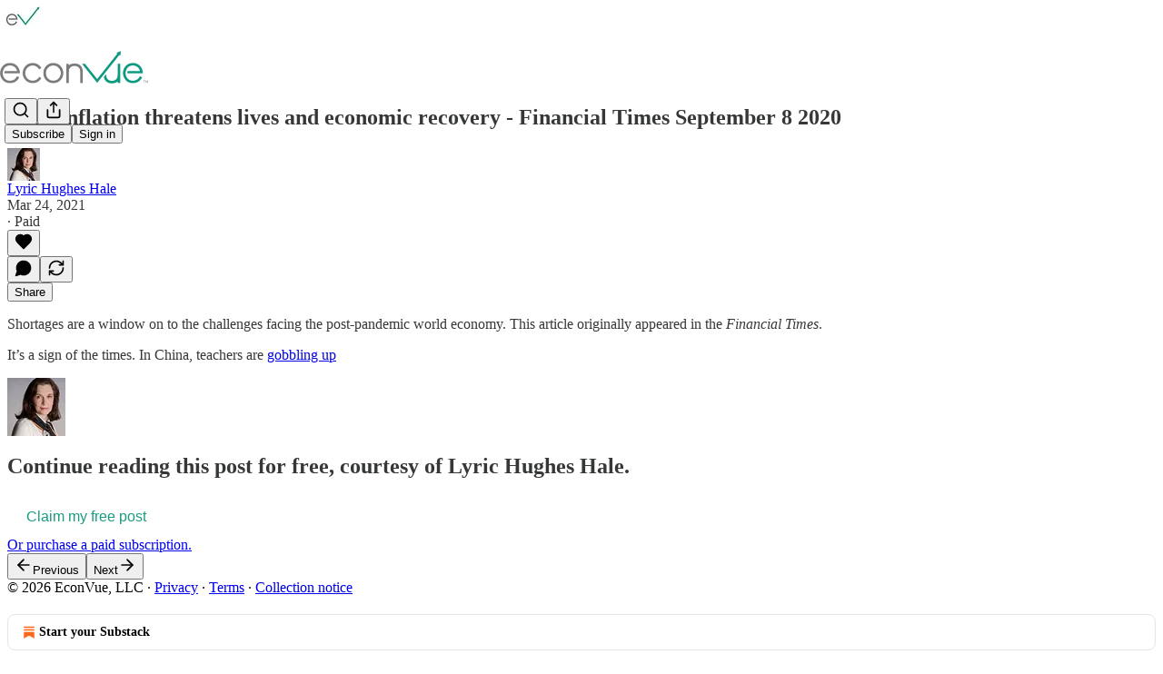

--- FILE ---
content_type: text/html; charset=utf-8
request_url: https://plus.econvue.com/p/food-inflation-threatens-lives-and
body_size: 34816
content:
<!DOCTYPE html>
<html lang="en">
    <head>
        <meta charset="utf-8" />
        <meta name="norton-safeweb-site-verification" content="24usqpep0ejc5w6hod3dulxwciwp0djs6c6ufp96av3t4whuxovj72wfkdjxu82yacb7430qjm8adbd5ezlt4592dq4zrvadcn9j9n-0btgdzpiojfzno16-fnsnu7xd" />
        
        <link rel="preconnect" href="https://substackcdn.com" />
        

        
            <title data-rh="true">Food inflation threatens lives and economic recovery - Financial Times September 8 2020</title>
            
            <meta data-rh="true" name="theme-color" content="#ffffff"/><meta data-rh="true" property="og:type" content="article"/><meta data-rh="true" property="og:title" content="Food inflation threatens lives and economic recovery - Financial Times September 8 2020"/><meta data-rh="true" name="twitter:title" content="Food inflation threatens lives and economic recovery - Financial Times September 8 2020"/><meta data-rh="true" name="description" content="Shortages are a window on to the challenges facing the post-pandemic world economy."/><meta data-rh="true" property="og:description" content="Shortages are a window on to the challenges facing the post-pandemic world economy."/><meta data-rh="true" name="twitter:description" content="Shortages are a window on to the challenges facing the post-pandemic world economy."/><meta data-rh="true" property="og:image" content="https://substackcdn.com/image/fetch/$s_!3_1q!,f_auto,q_auto:best,fl_progressive:steep/https%3A%2F%2Flyric.substack.com%2Ftwitter%2Fsubscribe-card.jpg%3Fv%3D-1450507450%26version%3D9"/><meta data-rh="true" name="twitter:image" content="https://substackcdn.com/image/fetch/$s_!3_1q!,f_auto,q_auto:best,fl_progressive:steep/https%3A%2F%2Flyric.substack.com%2Ftwitter%2Fsubscribe-card.jpg%3Fv%3D-1450507450%26version%3D9"/><meta data-rh="true" name="twitter:card" content="summary"/>
            
            
        

        

        <style>
          @layer legacy, tailwind, pencraftReset, pencraft;
        </style>

        
        <link rel="preload" as="style" href="https://substackcdn.com/bundle/theme/main.4664b3b7101dc7b31c22.css" />
        
        <link rel="preload" as="style" href="https://substackcdn.com/bundle/theme/color_links.c9908948e2f4e05476e6.css" />
        
        
        

        
            
                <link rel="stylesheet" type="text/css" href="https://substackcdn.com/bundle/static/css/97276.571613c3.css" />
            
                <link rel="stylesheet" type="text/css" href="https://substackcdn.com/bundle/static/css/56442.4e098ec2.css" />
            
                <link rel="stylesheet" type="text/css" href="https://substackcdn.com/bundle/static/css/20852.9cd7f82f.css" />
            
                <link rel="stylesheet" type="text/css" href="https://substackcdn.com/bundle/static/css/88577.8d59a919.css" />
            
                <link rel="stylesheet" type="text/css" href="https://substackcdn.com/bundle/static/css/56265.fe848d77.css" />
            
                <link rel="stylesheet" type="text/css" href="https://substackcdn.com/bundle/static/css/71385.bded94a0.css" />
            
                <link rel="stylesheet" type="text/css" href="https://substackcdn.com/bundle/static/css/41203.79811c0b.css" />
            
                <link rel="stylesheet" type="text/css" href="https://substackcdn.com/bundle/static/css/96998.600b6fbf.css" />
            
                <link rel="stylesheet" type="text/css" href="https://substackcdn.com/bundle/static/css/63601.6f1e1281.css" />
            
                <link rel="stylesheet" type="text/css" href="https://substackcdn.com/bundle/static/css/7424.f1c74731.css" />
            
                <link rel="stylesheet" type="text/css" href="https://substackcdn.com/bundle/static/css/93278.4c47f367.css" />
            
                <link rel="stylesheet" type="text/css" href="https://substackcdn.com/bundle/static/css/main.aba729d8.css" />
            
                <link rel="stylesheet" type="text/css" href="https://substackcdn.com/bundle/static/css/7424.f1c74731.css" />
            
                <link rel="stylesheet" type="text/css" href="https://substackcdn.com/bundle/static/css/96998.600b6fbf.css" />
            
                <link rel="stylesheet" type="text/css" href="https://substackcdn.com/bundle/static/css/41203.79811c0b.css" />
            
                <link rel="stylesheet" type="text/css" href="https://substackcdn.com/bundle/static/css/71385.bded94a0.css" />
            
                <link rel="stylesheet" type="text/css" href="https://substackcdn.com/bundle/static/css/56265.fe848d77.css" />
            
                <link rel="stylesheet" type="text/css" href="https://substackcdn.com/bundle/static/css/88577.8d59a919.css" />
            
                <link rel="stylesheet" type="text/css" href="https://substackcdn.com/bundle/static/css/56442.4e098ec2.css" />
            
                <link rel="stylesheet" type="text/css" href="https://substackcdn.com/bundle/static/css/86379.813be60f.css" />
            
                <link rel="stylesheet" type="text/css" href="https://substackcdn.com/bundle/static/css/63601.6f1e1281.css" />
            
                <link rel="stylesheet" type="text/css" href="https://substackcdn.com/bundle/static/css/93278.4c47f367.css" />
            
        

        
        
        
        
        <meta name="viewport" content="width=device-width, initial-scale=1, maximum-scale=1, user-scalable=0, viewport-fit=cover" />
        <meta name="author" content="Lyric Hughes Hale" />
        <meta property="og:url" content="https://plus.econvue.com/p/food-inflation-threatens-lives-and" />
        
        
        <link rel="canonical" href="https://plus.econvue.com/p/food-inflation-threatens-lives-and" />
        

        

        

        

        
            
                <link rel="shortcut icon" href="https://substackcdn.com/image/fetch/$s_!HoUx!,f_auto,q_auto:good,fl_progressive:steep/https%3A%2F%2Fsubstack-post-media.s3.amazonaws.com%2Fpublic%2Fimages%2Fa05d45e6-b18c-4195-a045-350252d26c24%2Ffavicon.ico">
            
        
            
                <link rel="icon" type="image/png" sizes="16x16" href="https://substackcdn.com/image/fetch/$s_!Lvyb!,f_auto,q_auto:good,fl_progressive:steep/https%3A%2F%2Fsubstack-post-media.s3.amazonaws.com%2Fpublic%2Fimages%2Fa05d45e6-b18c-4195-a045-350252d26c24%2Ffavicon-16x16.png">
            
        
            
                <link rel="icon" type="image/png" sizes="32x32" href="https://substackcdn.com/image/fetch/$s_!M9UF!,f_auto,q_auto:good,fl_progressive:steep/https%3A%2F%2Fsubstack-post-media.s3.amazonaws.com%2Fpublic%2Fimages%2Fa05d45e6-b18c-4195-a045-350252d26c24%2Ffavicon-32x32.png">
            
        
            
                <link rel="icon" type="image/png" sizes="48x48" href="https://substackcdn.com/image/fetch/$s_!yems!,f_auto,q_auto:good,fl_progressive:steep/https%3A%2F%2Fsubstack-post-media.s3.amazonaws.com%2Fpublic%2Fimages%2Fa05d45e6-b18c-4195-a045-350252d26c24%2Ffavicon-48x48.png">
            
        
            
                <link rel="apple-touch-icon" sizes="57x57" href="https://substackcdn.com/image/fetch/$s_!O2Sr!,f_auto,q_auto:good,fl_progressive:steep/https%3A%2F%2Fsubstack-post-media.s3.amazonaws.com%2Fpublic%2Fimages%2Fa05d45e6-b18c-4195-a045-350252d26c24%2Fapple-touch-icon-57x57.png">
            
        
            
                <link rel="apple-touch-icon" sizes="60x60" href="https://substackcdn.com/image/fetch/$s_!nJVt!,f_auto,q_auto:good,fl_progressive:steep/https%3A%2F%2Fsubstack-post-media.s3.amazonaws.com%2Fpublic%2Fimages%2Fa05d45e6-b18c-4195-a045-350252d26c24%2Fapple-touch-icon-60x60.png">
            
        
            
                <link rel="apple-touch-icon" sizes="72x72" href="https://substackcdn.com/image/fetch/$s_!w-jA!,f_auto,q_auto:good,fl_progressive:steep/https%3A%2F%2Fsubstack-post-media.s3.amazonaws.com%2Fpublic%2Fimages%2Fa05d45e6-b18c-4195-a045-350252d26c24%2Fapple-touch-icon-72x72.png">
            
        
            
                <link rel="apple-touch-icon" sizes="76x76" href="https://substackcdn.com/image/fetch/$s_!1fbO!,f_auto,q_auto:good,fl_progressive:steep/https%3A%2F%2Fsubstack-post-media.s3.amazonaws.com%2Fpublic%2Fimages%2Fa05d45e6-b18c-4195-a045-350252d26c24%2Fapple-touch-icon-76x76.png">
            
        
            
                <link rel="apple-touch-icon" sizes="114x114" href="https://substackcdn.com/image/fetch/$s_!ohck!,f_auto,q_auto:good,fl_progressive:steep/https%3A%2F%2Fsubstack-post-media.s3.amazonaws.com%2Fpublic%2Fimages%2Fa05d45e6-b18c-4195-a045-350252d26c24%2Fapple-touch-icon-114x114.png">
            
        
            
                <link rel="apple-touch-icon" sizes="120x120" href="https://substackcdn.com/image/fetch/$s_!IVMV!,f_auto,q_auto:good,fl_progressive:steep/https%3A%2F%2Fsubstack-post-media.s3.amazonaws.com%2Fpublic%2Fimages%2Fa05d45e6-b18c-4195-a045-350252d26c24%2Fapple-touch-icon-120x120.png">
            
        
            
                <link rel="apple-touch-icon" sizes="144x144" href="https://substackcdn.com/image/fetch/$s_!PkhG!,f_auto,q_auto:good,fl_progressive:steep/https%3A%2F%2Fsubstack-post-media.s3.amazonaws.com%2Fpublic%2Fimages%2Fa05d45e6-b18c-4195-a045-350252d26c24%2Fapple-touch-icon-144x144.png">
            
        
            
                <link rel="apple-touch-icon" sizes="152x152" href="https://substackcdn.com/image/fetch/$s_!bWFe!,f_auto,q_auto:good,fl_progressive:steep/https%3A%2F%2Fsubstack-post-media.s3.amazonaws.com%2Fpublic%2Fimages%2Fa05d45e6-b18c-4195-a045-350252d26c24%2Fapple-touch-icon-152x152.png">
            
        
            
                <link rel="apple-touch-icon" sizes="167x167" href="https://substackcdn.com/image/fetch/$s_!bfs3!,f_auto,q_auto:good,fl_progressive:steep/https%3A%2F%2Fsubstack-post-media.s3.amazonaws.com%2Fpublic%2Fimages%2Fa05d45e6-b18c-4195-a045-350252d26c24%2Fapple-touch-icon-167x167.png">
            
        
            
                <link rel="apple-touch-icon" sizes="180x180" href="https://substackcdn.com/image/fetch/$s_!C2u7!,f_auto,q_auto:good,fl_progressive:steep/https%3A%2F%2Fsubstack-post-media.s3.amazonaws.com%2Fpublic%2Fimages%2Fa05d45e6-b18c-4195-a045-350252d26c24%2Fapple-touch-icon-180x180.png">
            
        
            
                <link rel="apple-touch-icon" sizes="1024x1024" href="https://substackcdn.com/image/fetch/$s_!nJUd!,f_auto,q_auto:good,fl_progressive:steep/https%3A%2F%2Fsubstack-post-media.s3.amazonaws.com%2Fpublic%2Fimages%2Fa05d45e6-b18c-4195-a045-350252d26c24%2Fapple-touch-icon-1024x1024.png">
            
        
            
        
            
        
            
        

        

        
            <link rel="alternate" type="application/rss+xml" href="/feed" title="econVue"/>
        

        
        
          <style>
            
            @font-face{font-family:'Roboto Slab';font-style:normal;font-weight:400;font-display:fallback;src:url(https://fonts.gstatic.com/s/robotoslab/v36/BngMUXZYTXPIvIBgJJSb6ufA5qWr4xCCQ_k.woff2) format('woff2');unicode-range:U+0460-052F,U+1C80-1C8A,U+20B4,U+2DE0-2DFF,U+A640-A69F,U+FE2E-FE2F}@font-face{font-family:'Roboto Slab';font-style:normal;font-weight:400;font-display:fallback;src:url(https://fonts.gstatic.com/s/robotoslab/v36/BngMUXZYTXPIvIBgJJSb6ufJ5qWr4xCCQ_k.woff2) format('woff2');unicode-range:U+0301,U+0400-045F,U+0490-0491,U+04B0-04B1,U+2116}@font-face{font-family:'Roboto Slab';font-style:normal;font-weight:400;font-display:fallback;src:url(https://fonts.gstatic.com/s/robotoslab/v36/BngMUXZYTXPIvIBgJJSb6ufB5qWr4xCCQ_k.woff2) format('woff2');unicode-range:U+1F00-1FFF}@font-face{font-family:'Roboto Slab';font-style:normal;font-weight:400;font-display:fallback;src:url(https://fonts.gstatic.com/s/robotoslab/v36/BngMUXZYTXPIvIBgJJSb6ufO5qWr4xCCQ_k.woff2) format('woff2');unicode-range:U+0370-0377,U+037A-037F,U+0384-038A,U+038C,U+038E-03A1,U+03A3-03FF}@font-face{font-family:'Roboto Slab';font-style:normal;font-weight:400;font-display:fallback;src:url(https://fonts.gstatic.com/s/robotoslab/v36/BngMUXZYTXPIvIBgJJSb6ufC5qWr4xCCQ_k.woff2) format('woff2');unicode-range:U+0102-0103,U+0110-0111,U+0128-0129,U+0168-0169,U+01A0-01A1,U+01AF-01B0,U+0300-0301,U+0303-0304,U+0308-0309,U+0323,U+0329,U+1EA0-1EF9,U+20AB}@font-face{font-family:'Roboto Slab';font-style:normal;font-weight:400;font-display:fallback;src:url(https://fonts.gstatic.com/s/robotoslab/v36/BngMUXZYTXPIvIBgJJSb6ufD5qWr4xCCQ_k.woff2) format('woff2');unicode-range:U+0100-02BA,U+02BD-02C5,U+02C7-02CC,U+02CE-02D7,U+02DD-02FF,U+0304,U+0308,U+0329,U+1D00-1DBF,U+1E00-1E9F,U+1EF2-1EFF,U+2020,U+20A0-20AB,U+20AD-20C0,U+2113,U+2C60-2C7F,U+A720-A7FF}@font-face{font-family:'Roboto Slab';font-style:normal;font-weight:400;font-display:fallback;src:url(https://fonts.gstatic.com/s/robotoslab/v36/BngMUXZYTXPIvIBgJJSb6ufN5qWr4xCC.woff2) format('woff2');unicode-range:U+0000-00FF,U+0131,U+0152-0153,U+02BB-02BC,U+02C6,U+02DA,U+02DC,U+0304,U+0308,U+0329,U+2000-206F,U+20AC,U+2122,U+2191,U+2193,U+2212,U+2215,U+FEFF,U+FFFD}@font-face{font-family:'Roboto Slab';font-style:normal;font-weight:600;font-display:fallback;src:url(https://fonts.gstatic.com/s/robotoslab/v36/BngMUXZYTXPIvIBgJJSb6ufA5qWr4xCCQ_k.woff2) format('woff2');unicode-range:U+0460-052F,U+1C80-1C8A,U+20B4,U+2DE0-2DFF,U+A640-A69F,U+FE2E-FE2F}@font-face{font-family:'Roboto Slab';font-style:normal;font-weight:600;font-display:fallback;src:url(https://fonts.gstatic.com/s/robotoslab/v36/BngMUXZYTXPIvIBgJJSb6ufJ5qWr4xCCQ_k.woff2) format('woff2');unicode-range:U+0301,U+0400-045F,U+0490-0491,U+04B0-04B1,U+2116}@font-face{font-family:'Roboto Slab';font-style:normal;font-weight:600;font-display:fallback;src:url(https://fonts.gstatic.com/s/robotoslab/v36/BngMUXZYTXPIvIBgJJSb6ufB5qWr4xCCQ_k.woff2) format('woff2');unicode-range:U+1F00-1FFF}@font-face{font-family:'Roboto Slab';font-style:normal;font-weight:600;font-display:fallback;src:url(https://fonts.gstatic.com/s/robotoslab/v36/BngMUXZYTXPIvIBgJJSb6ufO5qWr4xCCQ_k.woff2) format('woff2');unicode-range:U+0370-0377,U+037A-037F,U+0384-038A,U+038C,U+038E-03A1,U+03A3-03FF}@font-face{font-family:'Roboto Slab';font-style:normal;font-weight:600;font-display:fallback;src:url(https://fonts.gstatic.com/s/robotoslab/v36/BngMUXZYTXPIvIBgJJSb6ufC5qWr4xCCQ_k.woff2) format('woff2');unicode-range:U+0102-0103,U+0110-0111,U+0128-0129,U+0168-0169,U+01A0-01A1,U+01AF-01B0,U+0300-0301,U+0303-0304,U+0308-0309,U+0323,U+0329,U+1EA0-1EF9,U+20AB}@font-face{font-family:'Roboto Slab';font-style:normal;font-weight:600;font-display:fallback;src:url(https://fonts.gstatic.com/s/robotoslab/v36/BngMUXZYTXPIvIBgJJSb6ufD5qWr4xCCQ_k.woff2) format('woff2');unicode-range:U+0100-02BA,U+02BD-02C5,U+02C7-02CC,U+02CE-02D7,U+02DD-02FF,U+0304,U+0308,U+0329,U+1D00-1DBF,U+1E00-1E9F,U+1EF2-1EFF,U+2020,U+20A0-20AB,U+20AD-20C0,U+2113,U+2C60-2C7F,U+A720-A7FF}@font-face{font-family:'Roboto Slab';font-style:normal;font-weight:600;font-display:fallback;src:url(https://fonts.gstatic.com/s/robotoslab/v36/BngMUXZYTXPIvIBgJJSb6ufN5qWr4xCC.woff2) format('woff2');unicode-range:U+0000-00FF,U+0131,U+0152-0153,U+02BB-02BC,U+02C6,U+02DA,U+02DC,U+0304,U+0308,U+0329,U+2000-206F,U+20AC,U+2122,U+2191,U+2193,U+2212,U+2215,U+FEFF,U+FFFD}@font-face{font-family:'Roboto Slab';font-style:normal;font-weight:700;font-display:fallback;src:url(https://fonts.gstatic.com/s/robotoslab/v36/BngMUXZYTXPIvIBgJJSb6ufA5qWr4xCCQ_k.woff2) format('woff2');unicode-range:U+0460-052F,U+1C80-1C8A,U+20B4,U+2DE0-2DFF,U+A640-A69F,U+FE2E-FE2F}@font-face{font-family:'Roboto Slab';font-style:normal;font-weight:700;font-display:fallback;src:url(https://fonts.gstatic.com/s/robotoslab/v36/BngMUXZYTXPIvIBgJJSb6ufJ5qWr4xCCQ_k.woff2) format('woff2');unicode-range:U+0301,U+0400-045F,U+0490-0491,U+04B0-04B1,U+2116}@font-face{font-family:'Roboto Slab';font-style:normal;font-weight:700;font-display:fallback;src:url(https://fonts.gstatic.com/s/robotoslab/v36/BngMUXZYTXPIvIBgJJSb6ufB5qWr4xCCQ_k.woff2) format('woff2');unicode-range:U+1F00-1FFF}@font-face{font-family:'Roboto Slab';font-style:normal;font-weight:700;font-display:fallback;src:url(https://fonts.gstatic.com/s/robotoslab/v36/BngMUXZYTXPIvIBgJJSb6ufO5qWr4xCCQ_k.woff2) format('woff2');unicode-range:U+0370-0377,U+037A-037F,U+0384-038A,U+038C,U+038E-03A1,U+03A3-03FF}@font-face{font-family:'Roboto Slab';font-style:normal;font-weight:700;font-display:fallback;src:url(https://fonts.gstatic.com/s/robotoslab/v36/BngMUXZYTXPIvIBgJJSb6ufC5qWr4xCCQ_k.woff2) format('woff2');unicode-range:U+0102-0103,U+0110-0111,U+0128-0129,U+0168-0169,U+01A0-01A1,U+01AF-01B0,U+0300-0301,U+0303-0304,U+0308-0309,U+0323,U+0329,U+1EA0-1EF9,U+20AB}@font-face{font-family:'Roboto Slab';font-style:normal;font-weight:700;font-display:fallback;src:url(https://fonts.gstatic.com/s/robotoslab/v36/BngMUXZYTXPIvIBgJJSb6ufD5qWr4xCCQ_k.woff2) format('woff2');unicode-range:U+0100-02BA,U+02BD-02C5,U+02C7-02CC,U+02CE-02D7,U+02DD-02FF,U+0304,U+0308,U+0329,U+1D00-1DBF,U+1E00-1E9F,U+1EF2-1EFF,U+2020,U+20A0-20AB,U+20AD-20C0,U+2113,U+2C60-2C7F,U+A720-A7FF}@font-face{font-family:'Roboto Slab';font-style:normal;font-weight:700;font-display:fallback;src:url(https://fonts.gstatic.com/s/robotoslab/v36/BngMUXZYTXPIvIBgJJSb6ufN5qWr4xCC.woff2) format('woff2');unicode-range:U+0000-00FF,U+0131,U+0152-0153,U+02BB-02BC,U+02C6,U+02DA,U+02DC,U+0304,U+0308,U+0329,U+2000-206F,U+20AC,U+2122,U+2191,U+2193,U+2212,U+2215,U+FEFF,U+FFFD}@font-face{font-family:'Roboto Slab';font-style:normal;font-weight:800;font-display:fallback;src:url(https://fonts.gstatic.com/s/robotoslab/v36/BngMUXZYTXPIvIBgJJSb6ufA5qWr4xCCQ_k.woff2) format('woff2');unicode-range:U+0460-052F,U+1C80-1C8A,U+20B4,U+2DE0-2DFF,U+A640-A69F,U+FE2E-FE2F}@font-face{font-family:'Roboto Slab';font-style:normal;font-weight:800;font-display:fallback;src:url(https://fonts.gstatic.com/s/robotoslab/v36/BngMUXZYTXPIvIBgJJSb6ufJ5qWr4xCCQ_k.woff2) format('woff2');unicode-range:U+0301,U+0400-045F,U+0490-0491,U+04B0-04B1,U+2116}@font-face{font-family:'Roboto Slab';font-style:normal;font-weight:800;font-display:fallback;src:url(https://fonts.gstatic.com/s/robotoslab/v36/BngMUXZYTXPIvIBgJJSb6ufB5qWr4xCCQ_k.woff2) format('woff2');unicode-range:U+1F00-1FFF}@font-face{font-family:'Roboto Slab';font-style:normal;font-weight:800;font-display:fallback;src:url(https://fonts.gstatic.com/s/robotoslab/v36/BngMUXZYTXPIvIBgJJSb6ufO5qWr4xCCQ_k.woff2) format('woff2');unicode-range:U+0370-0377,U+037A-037F,U+0384-038A,U+038C,U+038E-03A1,U+03A3-03FF}@font-face{font-family:'Roboto Slab';font-style:normal;font-weight:800;font-display:fallback;src:url(https://fonts.gstatic.com/s/robotoslab/v36/BngMUXZYTXPIvIBgJJSb6ufC5qWr4xCCQ_k.woff2) format('woff2');unicode-range:U+0102-0103,U+0110-0111,U+0128-0129,U+0168-0169,U+01A0-01A1,U+01AF-01B0,U+0300-0301,U+0303-0304,U+0308-0309,U+0323,U+0329,U+1EA0-1EF9,U+20AB}@font-face{font-family:'Roboto Slab';font-style:normal;font-weight:800;font-display:fallback;src:url(https://fonts.gstatic.com/s/robotoslab/v36/BngMUXZYTXPIvIBgJJSb6ufD5qWr4xCCQ_k.woff2) format('woff2');unicode-range:U+0100-02BA,U+02BD-02C5,U+02C7-02CC,U+02CE-02D7,U+02DD-02FF,U+0304,U+0308,U+0329,U+1D00-1DBF,U+1E00-1E9F,U+1EF2-1EFF,U+2020,U+20A0-20AB,U+20AD-20C0,U+2113,U+2C60-2C7F,U+A720-A7FF}@font-face{font-family:'Roboto Slab';font-style:normal;font-weight:800;font-display:fallback;src:url(https://fonts.gstatic.com/s/robotoslab/v36/BngMUXZYTXPIvIBgJJSb6ufN5qWr4xCC.woff2) format('woff2');unicode-range:U+0000-00FF,U+0131,U+0152-0153,U+02BB-02BC,U+02C6,U+02DA,U+02DC,U+0304,U+0308,U+0329,U+2000-206F,U+20AC,U+2122,U+2191,U+2193,U+2212,U+2215,U+FEFF,U+FFFD}@font-face{font-family:'Roboto Slab';font-style:normal;font-weight:900;font-display:fallback;src:url(https://fonts.gstatic.com/s/robotoslab/v36/BngMUXZYTXPIvIBgJJSb6ufA5qWr4xCCQ_k.woff2) format('woff2');unicode-range:U+0460-052F,U+1C80-1C8A,U+20B4,U+2DE0-2DFF,U+A640-A69F,U+FE2E-FE2F}@font-face{font-family:'Roboto Slab';font-style:normal;font-weight:900;font-display:fallback;src:url(https://fonts.gstatic.com/s/robotoslab/v36/BngMUXZYTXPIvIBgJJSb6ufJ5qWr4xCCQ_k.woff2) format('woff2');unicode-range:U+0301,U+0400-045F,U+0490-0491,U+04B0-04B1,U+2116}@font-face{font-family:'Roboto Slab';font-style:normal;font-weight:900;font-display:fallback;src:url(https://fonts.gstatic.com/s/robotoslab/v36/BngMUXZYTXPIvIBgJJSb6ufB5qWr4xCCQ_k.woff2) format('woff2');unicode-range:U+1F00-1FFF}@font-face{font-family:'Roboto Slab';font-style:normal;font-weight:900;font-display:fallback;src:url(https://fonts.gstatic.com/s/robotoslab/v36/BngMUXZYTXPIvIBgJJSb6ufO5qWr4xCCQ_k.woff2) format('woff2');unicode-range:U+0370-0377,U+037A-037F,U+0384-038A,U+038C,U+038E-03A1,U+03A3-03FF}@font-face{font-family:'Roboto Slab';font-style:normal;font-weight:900;font-display:fallback;src:url(https://fonts.gstatic.com/s/robotoslab/v36/BngMUXZYTXPIvIBgJJSb6ufC5qWr4xCCQ_k.woff2) format('woff2');unicode-range:U+0102-0103,U+0110-0111,U+0128-0129,U+0168-0169,U+01A0-01A1,U+01AF-01B0,U+0300-0301,U+0303-0304,U+0308-0309,U+0323,U+0329,U+1EA0-1EF9,U+20AB}@font-face{font-family:'Roboto Slab';font-style:normal;font-weight:900;font-display:fallback;src:url(https://fonts.gstatic.com/s/robotoslab/v36/BngMUXZYTXPIvIBgJJSb6ufD5qWr4xCCQ_k.woff2) format('woff2');unicode-range:U+0100-02BA,U+02BD-02C5,U+02C7-02CC,U+02CE-02D7,U+02DD-02FF,U+0304,U+0308,U+0329,U+1D00-1DBF,U+1E00-1E9F,U+1EF2-1EFF,U+2020,U+20A0-20AB,U+20AD-20C0,U+2113,U+2C60-2C7F,U+A720-A7FF}@font-face{font-family:'Roboto Slab';font-style:normal;font-weight:900;font-display:fallback;src:url(https://fonts.gstatic.com/s/robotoslab/v36/BngMUXZYTXPIvIBgJJSb6ufN5qWr4xCC.woff2) format('woff2');unicode-range:U+0000-00FF,U+0131,U+0152-0153,U+02BB-02BC,U+02C6,U+02DA,U+02DC,U+0304,U+0308,U+0329,U+2000-206F,U+20AC,U+2122,U+2191,U+2193,U+2212,U+2215,U+FEFF,U+FFFD}
          </style>
        
        

        <style>:root{--color_theme_bg_pop:#199b80;--background_pop:#199b80;--cover_bg_color:#FFFFFF;--cover_bg_color_secondary:#f0f0f0;--background_pop_darken:#15856e;--print_on_pop:#ffffff;--color_theme_bg_pop_darken:#15856e;--color_theme_print_on_pop:#ffffff;--color_theme_bg_pop_20:rgba(25, 155, 128, 0.2);--color_theme_bg_pop_30:rgba(25, 155, 128, 0.3);--print_pop:#199b80;--color_theme_accent:#199b80;--cover_print_primary:#363737;--cover_print_secondary:#757575;--cover_print_tertiary:#b6b6b6;--cover_border_color:#199b80;--font_family_headings_preset:'Roboto Slab',sans-serif;--font_weight_headings_preset:700;--font_family_body_preset:'SF Pro Display', -apple-system, system-ui, BlinkMacSystemFont, 'Inter', 'Segoe UI', Roboto, Helvetica, Arial, sans-serif, 'Apple Color Emoji', 'Segoe UI Emoji', 'Segoe UI Symbol';--font_weight_body_preset:400;--font_preset_heading:slab;--font_preset_body:sans;--home_hero:magazine-5;--home_posts:custom;--web_bg_color:#ffffff;--background_contrast_1:#f0f0f0;--background_contrast_2:#dddddd;--background_contrast_3:#b7b7b7;--background_contrast_4:#929292;--background_contrast_5:#515151;--color_theme_bg_contrast_1:#f0f0f0;--color_theme_bg_contrast_2:#dddddd;--color_theme_bg_contrast_3:#b7b7b7;--color_theme_bg_contrast_4:#929292;--color_theme_bg_contrast_5:#515151;--color_theme_bg_elevated:#ffffff;--color_theme_bg_elevated_secondary:#f0f0f0;--color_theme_bg_elevated_tertiary:#dddddd;--color_theme_detail:#e6e6e6;--background_contrast_pop:rgba(25, 155, 128, 0.4);--color_theme_bg_contrast_pop:rgba(25, 155, 128, 0.4);--theme_bg_is_dark:0;--print_on_web_bg_color:#363737;--print_secondary_on_web_bg_color:#868787;--background_pop_rgb:25, 155, 128;--color_theme_bg_pop_rgb:25, 155, 128;--color_theme_accent_rgb:25, 155, 128;}</style>

        
            <link rel="stylesheet" href="https://substackcdn.com/bundle/theme/main.4664b3b7101dc7b31c22.css" />
        
            <link rel="stylesheet" href="https://substackcdn.com/bundle/theme/color_links.c9908948e2f4e05476e6.css" />
        

        <style></style>

        

        

        

        
    </head>

    <body class="">
        

        

        

        

        <div id="entry">
            <div id="main" class="main typography use-theme-bg"><div class="pencraft pc-display-contents pc-reset pubTheme-yiXxQA"><div data-testid="navbar" class="main-menu"><div class="mainMenuContent-DME8DR"><div style="position:relative;height:87px;" class="pencraft pc-display-flex pc-gap-12 pc-paddingLeft-20 pc-paddingRight-20 pc-justifyContent-space-between pc-alignItems-center pc-reset border-bottom-detail-k1F6C4 topBar-pIF0J1"><div style="flex-basis:0px;flex-grow:1;" class="logoContainer-p12gJb"><a href="/" native class="pencraft pc-display-contents pc-reset"><div draggable="false" class="pencraft pc-display-flex pc-position-relative pc-reset"><div style="width:40px;height:40px;" class="pencraft pc-display-flex pc-reset bg-white-ZBV5av pc-borderRadius-sm overflow-hidden-WdpwT6 sizing-border-box-DggLA4"><picture class="pencraft pc-display-contents pc-reset"><source type="image/webp" sizes="40px" srcset="https://substackcdn.com/image/fetch/$s_!gPz2!,w_40,h_40,c_fill,f_webp,q_auto:good,fl_progressive:steep/https%3A%2F%2Fsubstack-post-media.s3.amazonaws.com%2Fpublic%2Fimages%2F4622a023-3c87-4ed4-9f55-4642f90f24df_260x260.png 40w, https://substackcdn.com/image/fetch/$s_!gPz2!,w_80,h_80,c_fill,f_webp,q_auto:good,fl_progressive:steep/https%3A%2F%2Fsubstack-post-media.s3.amazonaws.com%2Fpublic%2Fimages%2F4622a023-3c87-4ed4-9f55-4642f90f24df_260x260.png 80w, https://substackcdn.com/image/fetch/$s_!gPz2!,w_120,h_120,c_fill,f_webp,q_auto:good,fl_progressive:steep/https%3A%2F%2Fsubstack-post-media.s3.amazonaws.com%2Fpublic%2Fimages%2F4622a023-3c87-4ed4-9f55-4642f90f24df_260x260.png 120w"/><img src="https://substackcdn.com/image/fetch/$s_!gPz2!,w_40,h_40,c_fill,f_auto,q_auto:good,fl_progressive:steep/https%3A%2F%2Fsubstack-post-media.s3.amazonaws.com%2Fpublic%2Fimages%2F4622a023-3c87-4ed4-9f55-4642f90f24df_260x260.png" srcset="https://substackcdn.com/image/fetch/$s_!gPz2!,w_40,h_40,c_fill,f_auto,q_auto:good,fl_progressive:steep/https%3A%2F%2Fsubstack-post-media.s3.amazonaws.com%2Fpublic%2Fimages%2F4622a023-3c87-4ed4-9f55-4642f90f24df_260x260.png 40w, https://substackcdn.com/image/fetch/$s_!gPz2!,w_80,h_80,c_fill,f_auto,q_auto:good,fl_progressive:steep/https%3A%2F%2Fsubstack-post-media.s3.amazonaws.com%2Fpublic%2Fimages%2F4622a023-3c87-4ed4-9f55-4642f90f24df_260x260.png 80w, https://substackcdn.com/image/fetch/$s_!gPz2!,w_120,h_120,c_fill,f_auto,q_auto:good,fl_progressive:steep/https%3A%2F%2Fsubstack-post-media.s3.amazonaws.com%2Fpublic%2Fimages%2F4622a023-3c87-4ed4-9f55-4642f90f24df_260x260.png 120w" sizes="40px" alt="econVue" draggable="false" class="pencraft pc-width-40 pc-height-40 pc-reset"/></picture></div></div></a></div><div style="flex-grow:0;" class="titleContainer-DJYq5v"><h1 class="pencraft pc-reset font-pub-headings-FE5byy reset-IxiVJZ title-oOnUGd titleWithWordmark-GfqxEZ"><a href="/" class="pencraft pc-display-contents pc-reset"><img alt="econVue" src="https://substackcdn.com/image/fetch/$s_!COgi!,e_trim:10:white/e_trim:10:transparent/h_72,c_limit,f_auto,q_auto:good,fl_progressive:steep/https%3A%2F%2Fsubstack-post-media.s3.amazonaws.com%2Fpublic%2Fimages%2Fdfa5b015-a58b-47d9-afcc-8582713dcbd1_483x112.png" style="display:block;height:36px;"/></a></h1></div><div style="flex-basis:0px;flex-grow:1;" class="pencraft pc-display-flex pc-justifyContent-flex-end pc-alignItems-center pc-reset"><div class="buttonsContainer-SJBuep"><div class="pencraft pc-display-flex pc-gap-8 pc-justifyContent-flex-end pc-alignItems-center pc-reset navbar-buttons"><div class="pencraft pc-display-flex pc-gap-4 pc-reset"><span data-state="closed"><button tabindex="0" type="button" aria-label="Search" class="pencraft pc-reset pencraft iconButton-mq_Et5 iconButtonBase-dJGHgN buttonBase-GK1x3M buttonStyle-r7yGCK size_md-gCDS3o priority_tertiary-rlke8z"><svg xmlns="http://www.w3.org/2000/svg" width="20" height="20" viewBox="0 0 24 24" fill="none" stroke="currentColor" stroke-width="2" stroke-linecap="round" stroke-linejoin="round" class="lucide lucide-search"><circle cx="11" cy="11" r="8"></circle><path d="m21 21-4.3-4.3"></path></svg></button></span><button tabindex="0" type="button" aria-label="Share Publication" id="headlessui-menu-button-P0-5" aria-haspopup="menu" aria-expanded="false" data-headlessui-state class="pencraft pc-reset pencraft iconButton-mq_Et5 iconButtonBase-dJGHgN buttonBase-GK1x3M buttonStyle-r7yGCK size_md-gCDS3o priority_tertiary-rlke8z"><svg xmlns="http://www.w3.org/2000/svg" width="20" height="20" viewBox="0 0 24 24" fill="none" stroke="currentColor" stroke-width="2" stroke-linecap="round" stroke-linejoin="round" class="lucide lucide-share"><path d="M4 12v8a2 2 0 0 0 2 2h12a2 2 0 0 0 2-2v-8"></path><polyline points="16 6 12 2 8 6"></polyline><line x1="12" x2="12" y1="2" y2="15"></line></svg></button></div><button tabindex="0" type="button" data-testid="noncontributor-cta-button" class="pencraft pc-reset pencraft buttonBase-GK1x3M buttonText-X0uSmG buttonStyle-r7yGCK priority_primary-RfbeYt size_md-gCDS3o">Subscribe</button><button tabindex="0" type="button" native data-href="https://substack.com/sign-in?redirect=%2Fp%2Ffood-inflation-threatens-lives-and&amp;for_pub=lyric" class="pencraft pc-reset pencraft buttonBase-GK1x3M buttonText-X0uSmG buttonStyle-r7yGCK priority_tertiary-rlke8z size_md-gCDS3o">Sign in</button></div></div></div></div></div><div style="height:88px;"></div></div></div><div><script type="application/ld+json">{"@context":"https://schema.org","@type":"NewsArticle","url":"https://plus.econvue.com/p/food-inflation-threatens-lives-and","mainEntityOfPage":"https://plus.econvue.com/p/food-inflation-threatens-lives-and","headline":"Food inflation threatens lives and economic recovery - Financial Times September 8 2020","description":"Shortages are a window on to the challenges facing the post-pandemic world economy.","image":[],"datePublished":"2021-03-24T20:31:28+00:00","dateModified":"2021-03-24T20:31:28+00:00","isAccessibleForFree":false,"author":[{"@type":"Person","name":"Lyric Hughes Hale","url":"https://substack.com/@halereport","description":"Editor-in-Chief, EconVue","identifier":"user:456","sameAs":["https://twitter.com/lyrichues"],"image":{"@type":"ImageObject","contentUrl":"https://substackcdn.com/image/fetch/$s_!w3YK!,f_auto,q_auto:good,fl_progressive:steep/https%3A%2F%2Fbucketeer-e05bbc84-baa3-437e-9518-adb32be77984.s3.amazonaws.com%2Fpublic%2Fimages%2F726c2c6a-b18d-4dc7-b3d8-921869cb0dfc_240x280.jpeg","thumbnailUrl":"https://substackcdn.com/image/fetch/$s_!w3YK!,w_128,h_128,c_limit,f_auto,q_auto:good,fl_progressive:steep/https%3A%2F%2Fbucketeer-e05bbc84-baa3-437e-9518-adb32be77984.s3.amazonaws.com%2Fpublic%2Fimages%2F726c2c6a-b18d-4dc7-b3d8-921869cb0dfc_240x280.jpeg"}}],"publisher":{"@type":"Organization","name":"econVue","url":"https://plus.econvue.com","description":"Independent Voices. Expert Analysis. Unconventional Wisdom on the Future of the Global Economy:\nNewsletter, The Hale Report podcast, econVue+ premium content, and off-the-record briefings since 2012. ","identifier":"pub:65732","logo":{"@type":"ImageObject","url":"https://substackcdn.com/image/fetch/$s_!gPz2!,f_auto,q_auto:good,fl_progressive:steep/https%3A%2F%2Fsubstack-post-media.s3.amazonaws.com%2Fpublic%2Fimages%2F4622a023-3c87-4ed4-9f55-4642f90f24df_260x260.png","contentUrl":"https://substackcdn.com/image/fetch/$s_!gPz2!,f_auto,q_auto:good,fl_progressive:steep/https%3A%2F%2Fsubstack-post-media.s3.amazonaws.com%2Fpublic%2Fimages%2F4622a023-3c87-4ed4-9f55-4642f90f24df_260x260.png","thumbnailUrl":"https://substackcdn.com/image/fetch/$s_!gPz2!,w_128,h_128,c_limit,f_auto,q_auto:good,fl_progressive:steep/https%3A%2F%2Fsubstack-post-media.s3.amazonaws.com%2Fpublic%2Fimages%2F4622a023-3c87-4ed4-9f55-4642f90f24df_260x260.png"},"image":{"@type":"ImageObject","url":"https://substackcdn.com/image/fetch/$s_!gPz2!,f_auto,q_auto:good,fl_progressive:steep/https%3A%2F%2Fsubstack-post-media.s3.amazonaws.com%2Fpublic%2Fimages%2F4622a023-3c87-4ed4-9f55-4642f90f24df_260x260.png","contentUrl":"https://substackcdn.com/image/fetch/$s_!gPz2!,f_auto,q_auto:good,fl_progressive:steep/https%3A%2F%2Fsubstack-post-media.s3.amazonaws.com%2Fpublic%2Fimages%2F4622a023-3c87-4ed4-9f55-4642f90f24df_260x260.png","thumbnailUrl":"https://substackcdn.com/image/fetch/$s_!gPz2!,w_128,h_128,c_limit,f_auto,q_auto:good,fl_progressive:steep/https%3A%2F%2Fsubstack-post-media.s3.amazonaws.com%2Fpublic%2Fimages%2F4622a023-3c87-4ed4-9f55-4642f90f24df_260x260.png"},"sameAs":["https://twitter.com/lyrichues"]},"interactionStatistic":[{"@type":"InteractionCounter","interactionType":"https://schema.org/LikeAction","userInteractionCount":0},{"@type":"InteractionCounter","interactionType":"https://schema.org/ShareAction","userInteractionCount":0},{"@type":"InteractionCounter","interactionType":"https://schema.org/CommentAction","userInteractionCount":0}]}</script><div aria-label="Post" role="main" class="single-post-container"><div class="container"><div class="single-post"><div class="pencraft pc-display-contents pc-reset pubTheme-yiXxQA"><article class="typography newsletter-post post"><div role="region" aria-label="Post header" class="post-header"><h1 dir="auto" class="post-title published title-X77sOw">Food inflation threatens lives and economic recovery - Financial Times September 8 2020</h1><div aria-label="Post UFI" role="region" class="pencraft pc-display-flex pc-flexDirection-column pc-paddingBottom-16 pc-reset"><div class="pencraft pc-display-flex pc-flexDirection-column pc-paddingTop-16 pc-paddingBottom-16 pc-reset"><div class="pencraft pc-display-flex pc-gap-12 pc-alignItems-center pc-reset byline-wrapper"><div class="pencraft pc-display-flex pc-reset"><div class="pencraft pc-display-flex pc-flexDirection-row pc-gap-8 pc-alignItems-center pc-justifyContent-flex-start pc-reset"><div style="--scale:36px;--offset:9px;--border-width:4.5px;" class="pencraft pc-display-flex pc-flexDirection-row pc-alignItems-center pc-justifyContent-flex-start pc-reset ltr-qDBmby"><a href="https://substack.com/@halereport" aria-label="View Lyric Hughes Hale's profile" class="pencraft pc-display-contents pc-reset"><div style="--scale:36px;" tabindex="0" class="pencraft pc-display-flex pc-width-36 pc-height-36 pc-justifyContent-center pc-alignItems-center pc-position-relative pc-reset bg-secondary-UUD3_J flex-auto-j3S2WA animate-XFJxE4 outline-detail-vcQLyr pc-borderRadius-full overflow-hidden-WdpwT6 sizing-border-box-DggLA4 pressable-sm-YIJFKJ showFocus-sk_vEm container-TAtrWj interactive-UkK0V6 avatar-u8q6xB last-JfNEJ_"><div style="--scale:36px;" title="Lyric Hughes Hale" class="pencraft pc-display-flex pc-width-36 pc-height-36 pc-justifyContent-center pc-alignItems-center pc-position-relative pc-reset bg-secondary-UUD3_J flex-auto-j3S2WA outline-detail-vcQLyr pc-borderRadius-full overflow-hidden-WdpwT6 sizing-border-box-DggLA4 container-TAtrWj"><picture><source type="image/webp" srcset="https://substackcdn.com/image/fetch/$s_!w3YK!,w_36,h_36,c_fill,f_webp,q_auto:good,fl_progressive:steep/https%3A%2F%2Fbucketeer-e05bbc84-baa3-437e-9518-adb32be77984.s3.amazonaws.com%2Fpublic%2Fimages%2F726c2c6a-b18d-4dc7-b3d8-921869cb0dfc_240x280.jpeg 36w, https://substackcdn.com/image/fetch/$s_!w3YK!,w_72,h_72,c_fill,f_webp,q_auto:good,fl_progressive:steep/https%3A%2F%2Fbucketeer-e05bbc84-baa3-437e-9518-adb32be77984.s3.amazonaws.com%2Fpublic%2Fimages%2F726c2c6a-b18d-4dc7-b3d8-921869cb0dfc_240x280.jpeg 72w, https://substackcdn.com/image/fetch/$s_!w3YK!,w_108,h_108,c_fill,f_webp,q_auto:good,fl_progressive:steep/https%3A%2F%2Fbucketeer-e05bbc84-baa3-437e-9518-adb32be77984.s3.amazonaws.com%2Fpublic%2Fimages%2F726c2c6a-b18d-4dc7-b3d8-921869cb0dfc_240x280.jpeg 108w" sizes="36px"/><img src="https://substackcdn.com/image/fetch/$s_!w3YK!,w_36,h_36,c_fill,f_auto,q_auto:good,fl_progressive:steep/https%3A%2F%2Fbucketeer-e05bbc84-baa3-437e-9518-adb32be77984.s3.amazonaws.com%2Fpublic%2Fimages%2F726c2c6a-b18d-4dc7-b3d8-921869cb0dfc_240x280.jpeg" sizes="36px" alt="Lyric Hughes Hale's avatar" srcset="https://substackcdn.com/image/fetch/$s_!w3YK!,w_36,h_36,c_fill,f_auto,q_auto:good,fl_progressive:steep/https%3A%2F%2Fbucketeer-e05bbc84-baa3-437e-9518-adb32be77984.s3.amazonaws.com%2Fpublic%2Fimages%2F726c2c6a-b18d-4dc7-b3d8-921869cb0dfc_240x280.jpeg 36w, https://substackcdn.com/image/fetch/$s_!w3YK!,w_72,h_72,c_fill,f_auto,q_auto:good,fl_progressive:steep/https%3A%2F%2Fbucketeer-e05bbc84-baa3-437e-9518-adb32be77984.s3.amazonaws.com%2Fpublic%2Fimages%2F726c2c6a-b18d-4dc7-b3d8-921869cb0dfc_240x280.jpeg 72w, https://substackcdn.com/image/fetch/$s_!w3YK!,w_108,h_108,c_fill,f_auto,q_auto:good,fl_progressive:steep/https%3A%2F%2Fbucketeer-e05bbc84-baa3-437e-9518-adb32be77984.s3.amazonaws.com%2Fpublic%2Fimages%2F726c2c6a-b18d-4dc7-b3d8-921869cb0dfc_240x280.jpeg 108w" width="36" height="36" draggable="false" class="img-OACg1c object-fit-cover-u4ReeV pencraft pc-reset"/></picture></div></div></a></div></div></div><div class="pencraft pc-display-flex pc-flexDirection-column pc-reset"><div class="pencraft pc-reset color-pub-primary-text-NyXPlw line-height-20-t4M0El font-meta-MWBumP size-11-NuY2Zx weight-medium-fw81nC transform-uppercase-yKDgcq reset-IxiVJZ meta-EgzBVA"><span data-state="closed"><a href="https://substack.com/@halereport" class="pencraft pc-reset decoration-hover-underline-ClDVRM reset-IxiVJZ">Lyric Hughes Hale</a></span></div><div class="pencraft pc-display-flex pc-gap-4 pc-reset"><div class="pencraft pc-reset color-pub-secondary-text-hGQ02T line-height-20-t4M0El font-meta-MWBumP size-11-NuY2Zx weight-medium-fw81nC transform-uppercase-yKDgcq reset-IxiVJZ meta-EgzBVA">Mar 24, 2021</div><div class="pencraft pc-reset color-pub-secondary-text-hGQ02T line-height-20-t4M0El font-meta-MWBumP size-11-NuY2Zx weight-medium-fw81nC transform-uppercase-yKDgcq reset-IxiVJZ meta-EgzBVA">∙ Paid</div></div></div></div></div><div class="pencraft pc-display-flex pc-gap-16 pc-paddingTop-16 pc-paddingBottom-16 pc-justifyContent-space-between pc-alignItems-center pc-reset flex-grow-rzmknG border-top-detail-themed-k9TZAY border-bottom-detail-themed-Ua9186 post-ufi"><div class="pencraft pc-display-flex pc-gap-8 pc-reset"><div class="like-button-container post-ufi-button style-button"><button tabindex="0" type="button" aria-label="Like" aria-pressed="false" class="pencraft pc-reset pencraft post-ufi-button style-button no-label with-border"><svg role="img" style="height:20px;width:20px;" width="20" height="20" viewBox="0 0 24 24" fill="#000000" stroke-width="2" stroke="#000" xmlns="http://www.w3.org/2000/svg" class="icon"><g><title></title><svg xmlns="http://www.w3.org/2000/svg" width="24" height="24" viewBox="0 0 24 24" stroke-width="2" stroke-linecap="round" stroke-linejoin="round" class="lucide lucide-heart"><path d="M19 14c1.49-1.46 3-3.21 3-5.5A5.5 5.5 0 0 0 16.5 3c-1.76 0-3 .5-4.5 2-1.5-1.5-2.74-2-4.5-2A5.5 5.5 0 0 0 2 8.5c0 2.3 1.5 4.05 3 5.5l7 7Z"></path></svg></g></svg></button></div><button tabindex="0" type="button" aria-label="View comments (0)" data-href="https://plus.econvue.com/p/food-inflation-threatens-lives-and/comments" class="pencraft pc-reset pencraft post-ufi-button style-button post-ufi-comment-button no-label with-border"><svg role="img" style="height:20px;width:20px;" width="20" height="20" viewBox="0 0 24 24" fill="#000000" stroke-width="2" stroke="#000" xmlns="http://www.w3.org/2000/svg" class="icon"><g><title></title><svg xmlns="http://www.w3.org/2000/svg" width="24" height="24" viewBox="0 0 24 24" stroke-width="2" stroke-linecap="round" stroke-linejoin="round" class="lucide lucide-message-circle"><path d="M7.9 20A9 9 0 1 0 4 16.1L2 22Z"></path></svg></g></svg></button><button tabindex="0" type="button" class="pencraft pc-reset pencraft post-ufi-button style-button no-label with-border"><svg role="img" style="height:20px;width:20px;" width="20" height="20" viewBox="0 0 24 24" fill="none" stroke-width="2" stroke="#000" xmlns="http://www.w3.org/2000/svg" class="icon"><g><title></title><path d="M21 3V8M21 8H16M21 8L18 5.29962C16.7056 4.14183 15.1038 3.38328 13.3879 3.11547C11.6719 2.84766 9.9152 3.08203 8.32951 3.79031C6.74382 4.49858 5.39691 5.65051 4.45125 7.10715C3.5056 8.5638 3.00158 10.2629 3 11.9996M3 21V16M3 16H8M3 16L6 18.7C7.29445 19.8578 8.89623 20.6163 10.6121 20.8841C12.3281 21.152 14.0848 20.9176 15.6705 20.2093C17.2562 19.501 18.6031 18.3491 19.5487 16.8925C20.4944 15.4358 20.9984 13.7367 21 12" stroke-linecap="round" stroke-linejoin="round"></path></g></svg></button></div><div class="pencraft pc-display-flex pc-gap-8 pc-reset"><button tabindex="0" type="button" class="pencraft pc-reset pencraft post-ufi-button style-button has-label with-border"><div class="label">Share</div></button></div></div></div></div><div><div class="available-content"><div dir="auto" class="body markup"><p><span>Shortages are a window on to the challenges facing the post-pandemic world economy. This article originally appeared in the </span><em>Financial Times</em><span>.</span></p><p><span>It’s a sign of the times. In China, teachers are </span><a href="https://hk.appledaily.com/news/20200904/L5YPTYQJFZEVPDRPSEKFKG3Y6A/" rel>gobbling up</a></p></div></div><div data-testid="paywall" data-component-name="Paywall" role="region" aria-label="Paywall" class="paywall"><div style="--scale:64px;" class="pencraft pc-display-flex pc-width-64 pc-height-64 pc-justifyContent-center pc-alignItems-center pc-position-relative pc-reset bg-secondary-UUD3_J flex-auto-j3S2WA outline-detail-vcQLyr pc-borderRadius-full overflow-hidden-WdpwT6 sizing-border-box-DggLA4 container-TAtrWj paywall-unlock-avatar"><div style="--scale:64px;" title="User" class="pencraft pc-display-flex pc-width-64 pc-height-64 pc-justifyContent-center pc-alignItems-center pc-position-relative pc-reset bg-secondary-UUD3_J flex-auto-j3S2WA outline-detail-vcQLyr pc-borderRadius-full overflow-hidden-WdpwT6 sizing-border-box-DggLA4 container-TAtrWj"><picture><source type="image/webp" srcset="https://substackcdn.com/image/fetch/$s_!w3YK!,w_64,h_64,c_fill,f_webp,q_auto:good,fl_progressive:steep/https%3A%2F%2Fbucketeer-e05bbc84-baa3-437e-9518-adb32be77984.s3.amazonaws.com%2Fpublic%2Fimages%2F726c2c6a-b18d-4dc7-b3d8-921869cb0dfc_240x280.jpeg 64w, https://substackcdn.com/image/fetch/$s_!w3YK!,w_128,h_128,c_fill,f_webp,q_auto:good,fl_progressive:steep/https%3A%2F%2Fbucketeer-e05bbc84-baa3-437e-9518-adb32be77984.s3.amazonaws.com%2Fpublic%2Fimages%2F726c2c6a-b18d-4dc7-b3d8-921869cb0dfc_240x280.jpeg 128w, https://substackcdn.com/image/fetch/$s_!w3YK!,w_192,h_192,c_fill,f_webp,q_auto:good,fl_progressive:steep/https%3A%2F%2Fbucketeer-e05bbc84-baa3-437e-9518-adb32be77984.s3.amazonaws.com%2Fpublic%2Fimages%2F726c2c6a-b18d-4dc7-b3d8-921869cb0dfc_240x280.jpeg 192w" sizes="64px"/><img src="https://substackcdn.com/image/fetch/$s_!w3YK!,w_64,h_64,c_fill,f_auto,q_auto:good,fl_progressive:steep/https%3A%2F%2Fbucketeer-e05bbc84-baa3-437e-9518-adb32be77984.s3.amazonaws.com%2Fpublic%2Fimages%2F726c2c6a-b18d-4dc7-b3d8-921869cb0dfc_240x280.jpeg" sizes="64px" alt="User's avatar" srcset="https://substackcdn.com/image/fetch/$s_!w3YK!,w_64,h_64,c_fill,f_auto,q_auto:good,fl_progressive:steep/https%3A%2F%2Fbucketeer-e05bbc84-baa3-437e-9518-adb32be77984.s3.amazonaws.com%2Fpublic%2Fimages%2F726c2c6a-b18d-4dc7-b3d8-921869cb0dfc_240x280.jpeg 64w, https://substackcdn.com/image/fetch/$s_!w3YK!,w_128,h_128,c_fill,f_auto,q_auto:good,fl_progressive:steep/https%3A%2F%2Fbucketeer-e05bbc84-baa3-437e-9518-adb32be77984.s3.amazonaws.com%2Fpublic%2Fimages%2F726c2c6a-b18d-4dc7-b3d8-921869cb0dfc_240x280.jpeg 128w, https://substackcdn.com/image/fetch/$s_!w3YK!,w_192,h_192,c_fill,f_auto,q_auto:good,fl_progressive:steep/https%3A%2F%2Fbucketeer-e05bbc84-baa3-437e-9518-adb32be77984.s3.amazonaws.com%2Fpublic%2Fimages%2F726c2c6a-b18d-4dc7-b3d8-921869cb0dfc_240x280.jpeg 192w" width="64" height="64" draggable="false" class="img-OACg1c object-fit-cover-u4ReeV pencraft pc-reset"/></picture></div></div><h2 class="paywall-title unlock-treatment-new">Continue reading this post for free, courtesy of Lyric Hughes Hale.</h2><div class="paywall-cta"><a native><button tabindex="0" type="button" class="pencraft pc-reset pencraft subscribe-btn subscribeButton-LcKYi7 paywall-cta-icon buttonBase-GK1x3M">Claim my free post</button></a></div><div class="paywall-secondary-cta"><a href="https://plus.econvue.com/subscribe?simple=true&amp;next=https%3A%2F%2Fplus.econvue.com%2Fp%2Ffood-inflation-threatens-lives-and&amp;utm_source=paywall&amp;utm_medium=web&amp;utm_content=34280653&amp;just_signed_up=falsesimple=true&amp;utm_source=paywall&amp;utm_medium=email&amp;utm_content=34280653&amp;next=https://plus.econvue.com/p/food-inflation-threatens-lives-and" native>Or purchase a paid subscription.</a></div></div><div class="pencraft pc-display-contents pc-reset pubTheme-yiXxQA"><div class="pencraft pc-display-flex pc-paddingTop-16 pc-paddingBottom-16 pc-justifyContent-space-between pc-reset"><button tabindex="0" type="button" class="pencraft pc-reset pencraft buttonBase-GK1x3M buttonText-X0uSmG buttonStyle-r7yGCK priority_secondary-S63h9o size_md-gCDS3o"><svg xmlns="http://www.w3.org/2000/svg" width="20" height="20" viewBox="0 0 24 24" fill="none" stroke="currentColor" stroke-width="2" stroke-linecap="round" stroke-linejoin="round" class="lucide lucide-arrow-left"><path d="m12 19-7-7 7-7"></path><path d="M19 12H5"></path></svg>Previous</button><button tabindex="0" type="button" class="pencraft pc-reset pencraft buttonBase-GK1x3M buttonText-X0uSmG buttonStyle-r7yGCK priority_secondary-S63h9o size_md-gCDS3o">Next<svg xmlns="http://www.w3.org/2000/svg" width="20" height="20" viewBox="0 0 24 24" fill="none" stroke="currentColor" stroke-width="2" stroke-linecap="round" stroke-linejoin="round" class="lucide lucide-arrow-right"><path d="M5 12h14"></path><path d="m12 5 7 7-7 7"></path></svg></button></div></div></div></article></div></div></div><div class="pencraft pc-display-contents pc-reset pubTheme-yiXxQA"></div></div></div><div class="footer-wrap publication-footer"><div class="visibility-check"></div><div class="footer themed-background"><div class="container"><div class="footer-terms"><span>© 2026 EconVue, LLC</span><span> · </span><a href="https://substack.com/privacy" target="_blank" rel="noopener" class="pencraft pc-reset decoration-underline-ClTkYc">Privacy</a><span> ∙ </span><a href="https://substack.com/tos" target="_blank" rel="noopener" class="pencraft pc-reset decoration-underline-ClTkYc">Terms</a><span> ∙ </span><a href="https://substack.com/ccpa#personal-data-collected" target="_blank" rel="noopener" class="pencraft pc-reset decoration-underline-ClTkYc">Collection notice</a></div><div class="pencraft pc-display-flex pc-gap-8 pc-justifyContent-center pc-alignItems-center pc-reset footerButtons-ap9Sk7"><a native href="https://substack.com/signup?utm_source=substack&amp;utm_medium=web&amp;utm_content=footer" class="footerSubstackCta-v5HWfj"><svg role="img" width="1000" height="1000" viewBox="0 0 1000 1000" fill="#ff6719" stroke-width="1.8" stroke="none" xmlns="http://www.w3.org/2000/svg"><g><title></title><path d="M764.166 348.371H236.319V419.402H764.166V348.371Z"></path><path d="M236.319 483.752V813.999L500.231 666.512L764.19 813.999V483.752H236.319Z"></path><path d="M764.166 213H236.319V284.019H764.166V213Z"></path></g></svg> Start your Substack</a><a native href="https://substack.com/app/app-store-redirect?utm_campaign=app-marketing&amp;utm_content=web-footer-button" class="footerSubstackCta-v5HWfj getTheApp-Yk3w1O noIcon-z7v9D8">Get the app</a></div><div translated class="pencraft pc-reset reset-IxiVJZ footer-slogan-blurb"><a href="https://substack.com" native>Substack</a> is the home for great culture</div></div></div></div></div><div role="region" aria-label="Notifications (F8)" tabindex="-1" style="pointer-events:none;"><ol tabindex="-1" style="--offset:0px;z-index:1001;" class="viewport-_BM4Bg"></ol></div><div></div>
        </div>

        
            <script src="https://js.sentry-cdn.com/6c2ff3e3828e4017b7faf7b63e24cdf8.min.js" crossorigin="anonymous"></script>
            <script>
                window.Sentry && window.Sentry.onLoad(function() {
                    window.Sentry.init({
                        environment: window._preloads.sentry_environment,
                        dsn: window._preloads.sentry_dsn,
                    })
                })
            </script>
        


        
        
        
        
        <script>window._preloads        = JSON.parse("{\"isEU\":false,\"language\":\"en\",\"country\":\"US\",\"userLocale\":{\"language\":\"en\",\"region\":\"US\",\"source\":\"default\"},\"base_url\":\"https://plus.econvue.com\",\"stripe_publishable_key\":\"pk_live_51QfnARLDSWi1i85FBpvw6YxfQHljOpWXw8IKi5qFWEzvW8HvoD8cqTulR9UWguYbYweLvA16P7LN6WZsGdZKrNkE00uGbFaOE3\",\"captcha_site_key\":\"6LdYbsYZAAAAAIFIRh8X_16GoFRLIReh-e-q6qSa\",\"pub\":{\"apple_pay_disabled\":false,\"apex_domain\":null,\"author_id\":456,\"byline_images_enabled\":true,\"bylines_enabled\":true,\"chartable_token\":null,\"community_enabled\":true,\"copyright\":\"EconVue, LLC\",\"cover_photo_url\":\"https://bucketeer-e05bbc84-baa3-437e-9518-adb32be77984.s3.amazonaws.com/public/images/c2761016-8138-4e28-8b86-5166c8eb25b7_400x400.png\",\"created_at\":\"2020-07-10T13:03:58.205Z\",\"custom_domain_optional\":false,\"custom_domain\":\"plus.econvue.com\",\"default_comment_sort\":\"oldest_first\",\"default_coupon\":null,\"default_group_coupon\":\"c9d6cb20\",\"default_show_guest_bios\":true,\"email_banner_url\":\"https://bucketeer-e05bbc84-baa3-437e-9518-adb32be77984.s3.amazonaws.com/public/images/9af2b60d-5164-42ec-be42-cab483d3784b_1100x220.png\",\"email_from_name\":\"econVue\",\"email_from\":null,\"embed_tracking_disabled\":false,\"explicit\":false,\"expose_paywall_content_to_search_engines\":true,\"fb_pixel_id\":null,\"fb_site_verification_token\":null,\"flagged_as_spam\":false,\"founding_subscription_benefits\":[\"econVue Pulse: analysis of breaking economic news and geopolitical shifts directly from Lyric Hale via email\"],\"free_subscription_benefits\":[\"Article previews, contributor VuePoints, new episodes of The Hale Report podcast, available for a limited time\"],\"ga_pixel_id\":null,\"google_site_verification_token\":null,\"google_tag_manager_token\":null,\"hero_image\":null,\"hero_text\":\"Independent Voices. Expert Analysis. Unconventional Wisdom on the Future of the Global Economy:\\nNewsletter, The Hale Report podcast, econVue+ premium content, and off-the-record briefings since 2012. \",\"hide_intro_subtitle\":null,\"hide_intro_title\":null,\"hide_podcast_feed_link\":false,\"homepage_type\":\"magaziney\",\"id\":65732,\"image_thumbnails_always_enabled\":false,\"invite_only\":false,\"hide_podcast_from_pub_listings\":false,\"language\":\"en\",\"logo_url_wide\":\"https://substackcdn.com/image/fetch/$s_!COgi!,f_auto,q_auto:good,fl_progressive:steep/https%3A%2F%2Fsubstack-post-media.s3.amazonaws.com%2Fpublic%2Fimages%2Fdfa5b015-a58b-47d9-afcc-8582713dcbd1_483x112.png\",\"logo_url\":\"https://substackcdn.com/image/fetch/$s_!gPz2!,f_auto,q_auto:good,fl_progressive:steep/https%3A%2F%2Fsubstack-post-media.s3.amazonaws.com%2Fpublic%2Fimages%2F4622a023-3c87-4ed4-9f55-4642f90f24df_260x260.png\",\"minimum_group_size\":2,\"moderation_enabled\":true,\"name\":\"econVue\",\"paid_subscription_benefits\":[\"Full econVue articles, re:Vue newsletter, The Hale Report podcast, reader comments\",\"Invitations to Panels and webinars with econVue contributors and special guests\",\"Complete archive of all articles and podcasts since 2012\"],\"parsely_pixel_id\":null,\"chartbeat_domain\":null,\"payments_state\":\"enabled\",\"paywall_free_trial_enabled\":true,\"podcast_art_url\":null,\"paid_podcast_episode_art_url\":null,\"podcast_byline\":null,\"podcast_description\":null,\"podcast_enabled\":false,\"podcast_feed_url\":null,\"podcast_title\":null,\"post_preview_limit\":200,\"primary_user_id\":456,\"require_clickthrough\":false,\"show_pub_podcast_tab\":false,\"show_recs_on_homepage\":true,\"subdomain\":\"lyric\",\"subscriber_invites\":0,\"support_email\":null,\"theme_var_background_pop\":\"#25bd65\",\"theme_var_color_links\":true,\"theme_var_cover_bg_color\":null,\"trial_end_override\":null,\"twitter_pixel_id\":null,\"type\":\"newsletter\",\"post_reaction_faces_enabled\":true,\"is_personal_mode\":false,\"plans\":[{\"id\":\"yearly200usd\",\"object\":\"plan\",\"active\":true,\"aggregate_usage\":null,\"amount\":20000,\"amount_decimal\":\"20000\",\"billing_scheme\":\"per_unit\",\"created\":1738130689,\"currency\":\"usd\",\"interval\":\"year\",\"interval_count\":1,\"livemode\":true,\"metadata\":{\"substack\":\"yes\"},\"meter\":null,\"nickname\":\"$200 a year\",\"product\":\"prod_Rfq44HlO78D8II\",\"tiers\":null,\"tiers_mode\":null,\"transform_usage\":null,\"trial_period_days\":null,\"usage_type\":\"licensed\",\"currency_options\":{\"aud\":{\"custom_unit_amount\":null,\"tax_behavior\":\"unspecified\",\"unit_amount\":30000,\"unit_amount_decimal\":\"30000\"},\"brl\":{\"custom_unit_amount\":null,\"tax_behavior\":\"unspecified\",\"unit_amount\":110500,\"unit_amount_decimal\":\"110500\"},\"cad\":{\"custom_unit_amount\":null,\"tax_behavior\":\"unspecified\",\"unit_amount\":27500,\"unit_amount_decimal\":\"27500\"},\"chf\":{\"custom_unit_amount\":null,\"tax_behavior\":\"unspecified\",\"unit_amount\":16000,\"unit_amount_decimal\":\"16000\"},\"dkk\":{\"custom_unit_amount\":null,\"tax_behavior\":\"unspecified\",\"unit_amount\":127500,\"unit_amount_decimal\":\"127500\"},\"eur\":{\"custom_unit_amount\":null,\"tax_behavior\":\"unspecified\",\"unit_amount\":17500,\"unit_amount_decimal\":\"17500\"},\"gbp\":{\"custom_unit_amount\":null,\"tax_behavior\":\"unspecified\",\"unit_amount\":15000,\"unit_amount_decimal\":\"15000\"},\"mxn\":{\"custom_unit_amount\":null,\"tax_behavior\":\"unspecified\",\"unit_amount\":360500,\"unit_amount_decimal\":\"360500\"},\"nok\":{\"custom_unit_amount\":null,\"tax_behavior\":\"unspecified\",\"unit_amount\":202000,\"unit_amount_decimal\":\"202000\"},\"nzd\":{\"custom_unit_amount\":null,\"tax_behavior\":\"unspecified\",\"unit_amount\":35000,\"unit_amount_decimal\":\"35000\"},\"pln\":{\"custom_unit_amount\":null,\"tax_behavior\":\"unspecified\",\"unit_amount\":72000,\"unit_amount_decimal\":\"72000\"},\"sek\":{\"custom_unit_amount\":null,\"tax_behavior\":\"unspecified\",\"unit_amount\":185000,\"unit_amount_decimal\":\"185000\"},\"usd\":{\"custom_unit_amount\":null,\"tax_behavior\":\"unspecified\",\"unit_amount\":20000,\"unit_amount_decimal\":\"20000\"}}},{\"id\":\"monthly20usd\",\"object\":\"plan\",\"active\":true,\"aggregate_usage\":null,\"amount\":2000,\"amount_decimal\":\"2000\",\"billing_scheme\":\"per_unit\",\"created\":1738130688,\"currency\":\"usd\",\"interval\":\"month\",\"interval_count\":1,\"livemode\":true,\"metadata\":{\"substack\":\"yes\"},\"meter\":null,\"nickname\":\"$20 a month\",\"product\":\"prod_Rfq4OD9qBIB1rQ\",\"tiers\":null,\"tiers_mode\":null,\"transform_usage\":null,\"trial_period_days\":null,\"usage_type\":\"licensed\",\"currency_options\":{\"aud\":{\"custom_unit_amount\":null,\"tax_behavior\":\"unspecified\",\"unit_amount\":3000,\"unit_amount_decimal\":\"3000\"},\"brl\":{\"custom_unit_amount\":null,\"tax_behavior\":\"unspecified\",\"unit_amount\":11500,\"unit_amount_decimal\":\"11500\"},\"cad\":{\"custom_unit_amount\":null,\"tax_behavior\":\"unspecified\",\"unit_amount\":2800,\"unit_amount_decimal\":\"2800\"},\"chf\":{\"custom_unit_amount\":null,\"tax_behavior\":\"unspecified\",\"unit_amount\":1600,\"unit_amount_decimal\":\"1600\"},\"dkk\":{\"custom_unit_amount\":null,\"tax_behavior\":\"unspecified\",\"unit_amount\":13000,\"unit_amount_decimal\":\"13000\"},\"eur\":{\"custom_unit_amount\":null,\"tax_behavior\":\"unspecified\",\"unit_amount\":1800,\"unit_amount_decimal\":\"1800\"},\"gbp\":{\"custom_unit_amount\":null,\"tax_behavior\":\"unspecified\",\"unit_amount\":1500,\"unit_amount_decimal\":\"1500\"},\"mxn\":{\"custom_unit_amount\":null,\"tax_behavior\":\"unspecified\",\"unit_amount\":36500,\"unit_amount_decimal\":\"36500\"},\"nok\":{\"custom_unit_amount\":null,\"tax_behavior\":\"unspecified\",\"unit_amount\":20500,\"unit_amount_decimal\":\"20500\"},\"nzd\":{\"custom_unit_amount\":null,\"tax_behavior\":\"unspecified\",\"unit_amount\":3500,\"unit_amount_decimal\":\"3500\"},\"pln\":{\"custom_unit_amount\":null,\"tax_behavior\":\"unspecified\",\"unit_amount\":7500,\"unit_amount_decimal\":\"7500\"},\"sek\":{\"custom_unit_amount\":null,\"tax_behavior\":\"unspecified\",\"unit_amount\":18500,\"unit_amount_decimal\":\"18500\"},\"usd\":{\"custom_unit_amount\":null,\"tax_behavior\":\"unspecified\",\"unit_amount\":2000,\"unit_amount_decimal\":\"2000\"}}},{\"id\":\"founding25000usd\",\"name\":\"founding25000usd\",\"nickname\":\"founding25000usd\",\"active\":true,\"amount\":25000,\"currency\":\"usd\",\"interval\":\"year\",\"interval_count\":1,\"metadata\":{\"substack\":\"yes\",\"founding\":\"yes\",\"no_coupons\":\"yes\",\"short_description\":\"econVue+\",\"short_description_english\":\"econVue+\",\"minimum\":\"25000\",\"minimum_local\":{\"aud\":36000,\"brl\":131500,\"cad\":34500,\"chf\":19500,\"dkk\":158000,\"eur\":21500,\"gbp\":18500,\"mxn\":437000,\"nok\":241500,\"nzd\":42000,\"pln\":89000,\"sek\":223500,\"usd\":25000}},\"currency_options\":{\"aud\":{\"unit_amount\":36000,\"tax_behavior\":\"unspecified\"},\"brl\":{\"unit_amount\":131500,\"tax_behavior\":\"unspecified\"},\"cad\":{\"unit_amount\":34500,\"tax_behavior\":\"unspecified\"},\"chf\":{\"unit_amount\":19500,\"tax_behavior\":\"unspecified\"},\"dkk\":{\"unit_amount\":158000,\"tax_behavior\":\"unspecified\"},\"eur\":{\"unit_amount\":21500,\"tax_behavior\":\"unspecified\"},\"gbp\":{\"unit_amount\":18500,\"tax_behavior\":\"unspecified\"},\"mxn\":{\"unit_amount\":437000,\"tax_behavior\":\"unspecified\"},\"nok\":{\"unit_amount\":241500,\"tax_behavior\":\"unspecified\"},\"nzd\":{\"unit_amount\":42000,\"tax_behavior\":\"unspecified\"},\"pln\":{\"unit_amount\":89000,\"tax_behavior\":\"unspecified\"},\"sek\":{\"unit_amount\":223500,\"tax_behavior\":\"unspecified\"},\"usd\":{\"unit_amount\":25000,\"tax_behavior\":\"unspecified\"}}}],\"stripe_user_id\":\"acct_1GYyyOERWGmUFmCU\",\"stripe_country\":\"US\",\"stripe_publishable_key\":\"pk_live_51GYyyOERWGmUFmCUzMZ0XqpZQAchzt9PpvJHIogM3lDpgioL8mexnmAGMyNZB6YwgRQZphOnZap1PqivJcJU6ifq00iwEPRez6\",\"stripe_platform_account\":\"US\",\"automatic_tax_enabled\":false,\"author_name\":\"Lyric Hughes Hale\",\"author_handle\":\"halereport\",\"author_photo_url\":\"https://substackcdn.com/image/fetch/$s_!w3YK!,f_auto,q_auto:good,fl_progressive:steep/https%3A%2F%2Fbucketeer-e05bbc84-baa3-437e-9518-adb32be77984.s3.amazonaws.com%2Fpublic%2Fimages%2F726c2c6a-b18d-4dc7-b3d8-921869cb0dfc_240x280.jpeg\",\"author_bio\":\"Editor-in-Chief, EconVue\",\"twitter_screen_name\":\"lyrichues\",\"has_custom_tos\":false,\"has_custom_privacy\":false,\"theme\":{\"background_pop_color\":\"#199b80\",\"web_bg_color\":\"#ffffff\",\"cover_bg_color\":null,\"publication_id\":65732,\"color_links\":null,\"font_preset_heading\":\"slab\",\"font_preset_body\":\"sans\",\"font_family_headings\":null,\"font_family_body\":null,\"font_family_ui\":null,\"font_size_body_desktop\":null,\"print_secondary\":null,\"custom_css_web\":null,\"custom_css_email\":null,\"home_hero\":\"magazine-5\",\"home_posts\":\"custom\",\"home_show_top_posts\":false,\"hide_images_from_list\":false,\"home_hero_alignment\":\"left\",\"home_hero_show_podcast_links\":true,\"default_post_header_variant\":null,\"custom_header\":null,\"custom_footer\":null,\"social_media_links\":null,\"font_options\":null,\"section_template\":null},\"threads_v2_settings\":{\"photo_replies_enabled\":true,\"first_thread_email_sent_at\":null,\"create_thread_minimum_role\":\"founding\",\"activated_at\":\"2024-05-31T21:39:04.37+00:00\",\"reader_thread_notifications_enabled\":true,\"boost_free_subscriber_chat_preview_enabled\":true,\"push_suppression_enabled\":false},\"default_group_coupon_percent_off\":\"20.00\",\"pause_return_date\":null,\"has_posts\":true,\"has_recommendations\":true,\"first_post_date\":\"2012-01-02T04:33:00.000Z\",\"has_podcast\":true,\"has_free_podcast\":true,\"has_subscriber_only_podcast\":true,\"has_community_content\":true,\"rankingDetail\":null,\"rankingDetailFreeIncluded\":null,\"rankingDetailOrderOfMagnitude\":null,\"rankingDetailFreeIncludedOrderOfMagnitude\":null,\"rankingDetailFreeSubscriberCount\":null,\"rankingDetailByLanguage\":{},\"freeSubscriberCount\":null,\"freeSubscriberCountOrderOfMagnitude\":null,\"author_bestseller_tier\":100,\"author_badge\":{\"type\":\"bestseller\",\"tier\":100},\"disable_monthly_subscriptions\":false,\"disable_annual_subscriptions\":false,\"hide_post_restacks\":false,\"notes_feed_enabled\":true,\"showIntroModule\":false,\"isPortraitLayout\":false,\"last_chat_post_at\":\"2025-07-26T19:14:37.994Z\",\"primary_profile_name\":\"Lyric Hughes Hale\",\"primary_profile_photo_url\":\"https://substackcdn.com/image/fetch/$s_!w3YK!,f_auto,q_auto:good,fl_progressive:steep/https%3A%2F%2Fbucketeer-e05bbc84-baa3-437e-9518-adb32be77984.s3.amazonaws.com%2Fpublic%2Fimages%2F726c2c6a-b18d-4dc7-b3d8-921869cb0dfc_240x280.jpeg\",\"no_follow\":false,\"paywall_chat\":\"founding\",\"sections\":[{\"id\":130424,\"created_at\":\"2024-06-08T23:05:31.964Z\",\"updated_at\":\"2024-09-12T18:31:20.165Z\",\"publication_id\":65732,\"name\":\"\uD83C\uDFA7 The Hale Report\u00AE\",\"description\":\"Lyric Hughes Hale interviews thought leaders in economics. For inquiries, contact producer@econvue.com\",\"slug\":\"the-hale-report\",\"is_podcast\":true,\"is_live\":true,\"is_default_on\":true,\"sibling_rank\":0,\"port_status\":\"success\",\"logo_url\":null,\"hide_from_navbar\":false,\"email_from_name\":\"Lyric Hughes Hale\",\"hide_posts_from_pub_listings\":true,\"email_banner_url\":null,\"cover_photo_url\":null,\"hide_intro_title\":false,\"hide_intro_subtitle\":false,\"ignore_publication_email_settings\":false,\"custom_config\":{},\"podcastSettings\":{\"section_id\":130424,\"itunes_podcast_primary_category\":\"News\",\"itunes_podcast_primary_subcategory\":\"\",\"itunes_podcast_secondary_category\":\"Business\",\"itunes_podcast_secondary_subcategory\":\"Investing\",\"itunes_email\":null,\"language\":null,\"itunes_explicit\":false,\"podcast_art_url\":\"https://substack-post-media.s3.amazonaws.com/public/images/40336ab7-c8e6-4b36-99b4-14b43c39d29d_3000x3000.png\",\"podcast_subtitle\":null,\"podcast_keywords\":null,\"hide_podcast_feed_link\":false,\"podcast_feed_url\":null,\"podcast_title\":\"The Hale Report \u00AE\",\"podcast_description\":\"Lyric Hughes Hale interviews thought leaders in economics. For inquiries, contact producer@econvue.com\",\"podcast_byline\":\"Lyric Hughes Hale\",\"paid_podcast_episode_art_url\":null,\"migrated_to_attached_podcast\":false},\"spotifyPodcastSettings\":{\"id\":13253,\"publication_id\":null,\"section_id\":130424,\"spotify_access_token\":\"a8d7a6a2-e7be-4dee-a760-02f34c7413bd\",\"spotify_uri\":null,\"spotify_podcast_title\":null,\"created_at\":\"2024-06-08T23:05:54.855Z\",\"updated_at\":\"2024-06-08T23:05:54.855Z\",\"currently_published_on_spotify\":false},\"showLinks\":[],\"pageTheme\":{\"id\":5717,\"publication_id\":65732,\"section_id\":130424,\"page\":null,\"page_hero\":\"feature-media\",\"page_posts\":\"grid\",\"show_podcast_links\":true,\"hero_alignment\":\"left\"},\"podcastPalette\":{\"Vibrant\":{\"rgb\":[36,148,204],\"population\":1094},\"DarkVibrant\":{\"rgb\":[19.88999999999999,81.76999999999997,112.71000000000002],\"population\":0},\"LightVibrant\":{\"rgb\":[151,204,229],\"population\":14},\"Muted\":{\"rgb\":[22.949999999999992,94.34999999999997,130.05],\"population\":0},\"DarkMuted\":{\"rgb\":[22.949999999999992,94.34999999999988,130.05],\"population\":0},\"LightMuted\":{\"rgb\":[249,251,252],\"population\":16}},\"spotify_podcast_settings\":{\"id\":13253,\"publication_id\":null,\"section_id\":130424,\"spotify_access_token\":\"a8d7a6a2-e7be-4dee-a760-02f34c7413bd\",\"spotify_uri\":null,\"spotify_podcast_title\":null,\"created_at\":\"2024-06-08T23:05:54.855Z\",\"updated_at\":\"2024-06-08T23:05:54.855Z\",\"currently_published_on_spotify\":false,\"feed_url_for_spotify\":\"https://api.substack.com/feed/podcast/spotify/a8d7a6a2-e7be-4dee-a760-02f34c7413bd/65732/s/130424.rss\",\"spotify_show_url\":\"\"}},{\"id\":129402,\"created_at\":\"2024-06-04T06:31:54.450Z\",\"updated_at\":\"2024-06-24T22:36:22.262Z\",\"publication_id\":65732,\"name\":\"\u21AA re:Vue\",\"description\":\"A digest of everything econVue, plus recommended reading and commentary for paid subscribers\",\"slug\":\"revue\",\"is_podcast\":false,\"is_live\":true,\"is_default_on\":true,\"sibling_rank\":1,\"port_status\":\"success\",\"logo_url\":null,\"hide_from_navbar\":false,\"email_from_name\":\"econVue \u21C4 re:Vue\",\"hide_posts_from_pub_listings\":true,\"email_banner_url\":null,\"cover_photo_url\":null,\"hide_intro_title\":false,\"hide_intro_subtitle\":false,\"ignore_publication_email_settings\":false,\"custom_config\":{},\"podcastSettings\":null,\"spotifyPodcastSettings\":null,\"showLinks\":[],\"pageTheme\":{\"id\":5351,\"publication_id\":65732,\"section_id\":129402,\"page\":null,\"page_hero\":\"feature-media\",\"page_posts\":\"grid\",\"show_podcast_links\":true,\"hero_alignment\":\"left\"},\"podcastPalette\":{\"DarkMuted\":{\"population\":72,\"rgb\":[73,153,137]},\"DarkVibrant\":{\"population\":6013,\"rgb\":[4,100,84]},\"LightMuted\":{\"population\":7,\"rgb\":[142,198,186]},\"LightVibrant\":{\"population\":3,\"rgb\":[166,214,206]},\"Muted\":{\"population\":6,\"rgb\":[92,164,156]},\"Vibrant\":{\"population\":5,\"rgb\":[76,164,146]}},\"spotify_podcast_settings\":null},{\"id\":121368,\"created_at\":\"2024-04-25T00:05:40.507Z\",\"updated_at\":\"2024-06-24T22:36:22.262Z\",\"publication_id\":65732,\"name\":\"\uD83D\uDC65 Panels\",\"description\":\"Off-the-record discussions and live events with contributors and special guests\",\"slug\":\"pluspanels\",\"is_podcast\":false,\"is_live\":true,\"is_default_on\":true,\"sibling_rank\":2,\"port_status\":\"success\",\"logo_url\":null,\"hide_from_navbar\":false,\"email_from_name\":\"econVue Panels\",\"hide_posts_from_pub_listings\":false,\"email_banner_url\":null,\"cover_photo_url\":null,\"hide_intro_title\":false,\"hide_intro_subtitle\":false,\"ignore_publication_email_settings\":false,\"custom_config\":{},\"podcastSettings\":null,\"spotifyPodcastSettings\":null,\"showLinks\":[],\"pageTheme\":{\"id\":2130,\"publication_id\":65732,\"section_id\":121368,\"page\":null,\"page_hero\":\"feature-media\",\"page_posts\":\"grid\",\"show_podcast_links\":true,\"hero_alignment\":\"center\"},\"podcastPalette\":{\"DarkMuted\":{\"population\":72,\"rgb\":[73,153,137]},\"DarkVibrant\":{\"population\":6013,\"rgb\":[4,100,84]},\"LightMuted\":{\"population\":7,\"rgb\":[142,198,186]},\"LightVibrant\":{\"population\":3,\"rgb\":[166,214,206]},\"Muted\":{\"population\":6,\"rgb\":[92,164,156]},\"Vibrant\":{\"population\":5,\"rgb\":[76,164,146]}},\"spotify_podcast_settings\":null},{\"id\":133534,\"created_at\":\"2024-06-24T22:36:13.911Z\",\"updated_at\":\"2024-06-24T22:49:33.478Z\",\"publication_id\":65732,\"name\":\"\uD83D\uDD8A\uFE0F Vue\u2AF6\uD835\uDCF9\uD835\uDCF8\uD835\uDCF2\uD835\uDCF7\uD835\uDCFD\uD835\uDCFC\",\"description\":\"econVue contributors share their latest thoughts on the global economy and their experiences covering it\",\"slug\":\"vuepoints\",\"is_podcast\":false,\"is_live\":true,\"is_default_on\":false,\"sibling_rank\":3,\"port_status\":\"success\",\"logo_url\":null,\"hide_from_navbar\":false,\"email_from_name\":\"econVue\u2AF6\uD835\uDCF9\uD835\uDCF8\uD835\uDCF2\uD835\uDCF7\uD835\uDCFD\uD835\uDCFC\",\"hide_posts_from_pub_listings\":true,\"email_banner_url\":null,\"cover_photo_url\":null,\"hide_intro_title\":false,\"hide_intro_subtitle\":false,\"ignore_publication_email_settings\":false,\"custom_config\":{},\"podcastSettings\":null,\"spotifyPodcastSettings\":null,\"showLinks\":[],\"pageTheme\":{\"id\":6978,\"publication_id\":65732,\"section_id\":133534,\"page\":null,\"page_hero\":\"feature-media\",\"page_posts\":\"list\",\"show_podcast_links\":true,\"hero_alignment\":\"left\"},\"podcastPalette\":{\"DarkMuted\":{\"population\":72,\"rgb\":[73,153,137]},\"DarkVibrant\":{\"population\":6013,\"rgb\":[4,100,84]},\"LightMuted\":{\"population\":7,\"rgb\":[142,198,186]},\"LightVibrant\":{\"population\":3,\"rgb\":[166,214,206]},\"Muted\":{\"population\":6,\"rgb\":[92,164,156]},\"Vibrant\":{\"population\":5,\"rgb\":[76,164,146]}},\"spotify_podcast_settings\":null},{\"id\":124280,\"created_at\":\"2024-05-09T14:13:16.266Z\",\"updated_at\":\"2024-06-24T22:36:22.262Z\",\"publication_id\":65732,\"name\":\"Voices\",\"description\":\"In-depth profiles of econVue contributors and fellows\",\"slug\":\"voices\",\"is_podcast\":false,\"is_live\":true,\"is_default_on\":false,\"sibling_rank\":4,\"port_status\":\"success\",\"logo_url\":null,\"hide_from_navbar\":false,\"email_from_name\":\"\",\"hide_posts_from_pub_listings\":true,\"email_banner_url\":null,\"cover_photo_url\":null,\"hide_intro_title\":false,\"hide_intro_subtitle\":false,\"ignore_publication_email_settings\":false,\"custom_config\":{},\"podcastSettings\":null,\"spotifyPodcastSettings\":null,\"showLinks\":[],\"pageTheme\":{\"id\":3274,\"publication_id\":65732,\"section_id\":124280,\"page\":null,\"page_hero\":\"feature-media\",\"page_posts\":\"grid\",\"show_podcast_links\":true,\"hero_alignment\":\"left\"},\"podcastPalette\":{\"DarkMuted\":{\"population\":72,\"rgb\":[73,153,137]},\"DarkVibrant\":{\"population\":6013,\"rgb\":[4,100,84]},\"LightMuted\":{\"population\":7,\"rgb\":[142,198,186]},\"LightVibrant\":{\"population\":3,\"rgb\":[166,214,206]},\"Muted\":{\"population\":6,\"rgb\":[92,164,156]},\"Vibrant\":{\"population\":5,\"rgb\":[76,164,146]}},\"spotify_podcast_settings\":null},{\"id\":284610,\"created_at\":\"2025-10-15T04:48:02.842Z\",\"updated_at\":\"2025-10-15T04:48:11.386Z\",\"publication_id\":65732,\"name\":\"Hale Strategic Resources Initiative\",\"description\":\"The Hale Strategic Resources Initiative (HSRI)\\nA non-profit research center advancing understanding of the geopolitical, economic, and technological dimensions of global resources\u2014from energy and minerals to data and defense inputs.\\nBuilding on the work of economist David Hale, HSRI explores how nations can balance competition and cooperation in securing the foundations of modern civilization.\",\"slug\":\"hale-strategic-resources-initiative\",\"is_podcast\":false,\"is_live\":true,\"is_default_on\":true,\"sibling_rank\":5,\"port_status\":\"success\",\"logo_url\":\"https://substack-post-media.s3.amazonaws.com/public/images/516144a6-d698-4247-8bcf-59d14bee51a1_1024x1024.png\",\"hide_from_navbar\":false,\"email_from_name\":\"HSRI\",\"hide_posts_from_pub_listings\":false,\"email_banner_url\":null,\"cover_photo_url\":null,\"hide_intro_title\":false,\"hide_intro_subtitle\":false,\"ignore_publication_email_settings\":false,\"custom_config\":{},\"podcastSettings\":null,\"spotifyPodcastSettings\":null,\"showLinks\":[],\"pageTheme\":null,\"podcastPalette\":{\"DarkMuted\":{\"population\":72,\"rgb\":[73,153,137]},\"DarkVibrant\":{\"population\":6013,\"rgb\":[4,100,84]},\"LightMuted\":{\"population\":7,\"rgb\":[142,198,186]},\"LightVibrant\":{\"population\":3,\"rgb\":[166,214,206]},\"Muted\":{\"population\":6,\"rgb\":[92,164,156]},\"Vibrant\":{\"population\":5,\"rgb\":[76,164,146]}},\"spotify_podcast_settings\":null}],\"multipub_migration\":null,\"navigationBarItems\":[{\"id\":\"c61a916a-3d97-421f-95d8-7511f5abb798\",\"publication_id\":65732,\"sibling_rank\":0,\"link_title\":null,\"link_url\":null,\"section_id\":null,\"post_id\":null,\"is_hidden\":true,\"standard_key\":\"archive\",\"post_tag_id\":null,\"parent_id\":null,\"is_group\":false,\"post\":null,\"section\":null,\"postTag\":null,\"children\":[]},{\"id\":\"1d5a547c-9d6f-4875-9817-07255ce21b5f\",\"publication_id\":65732,\"sibling_rank\":1,\"link_title\":null,\"link_url\":null,\"section_id\":null,\"post_id\":null,\"is_hidden\":true,\"standard_key\":\"chat\",\"post_tag_id\":null,\"parent_id\":null,\"is_group\":false,\"post\":null,\"section\":null,\"postTag\":null,\"children\":[]},{\"id\":\"5143f601-05de-436c-9a4f-20ad3c0e4bd0\",\"publication_id\":65732,\"sibling_rank\":2,\"link_title\":null,\"link_url\":null,\"section_id\":null,\"post_id\":null,\"is_hidden\":true,\"standard_key\":\"notes\",\"post_tag_id\":null,\"parent_id\":null,\"is_group\":false,\"post\":null,\"section\":null,\"postTag\":null,\"children\":[]},{\"id\":\"0e8fe5f2-8f20-4cdb-877b-109d67ef6d3f\",\"publication_id\":65732,\"sibling_rank\":3,\"link_title\":null,\"link_url\":null,\"section_id\":null,\"post_id\":null,\"is_hidden\":true,\"standard_key\":\"about\",\"post_tag_id\":null,\"parent_id\":null,\"is_group\":false,\"post\":null,\"section\":null,\"postTag\":null,\"children\":[]},{\"id\":\"919b2bf5-0a0a-46a3-8eb0-2e09bc540edd\",\"publication_id\":65732,\"sibling_rank\":4,\"link_title\":\"See All \u2192\",\"link_url\":\"/archive\",\"section_id\":null,\"post_id\":null,\"is_hidden\":null,\"standard_key\":null,\"post_tag_id\":null,\"parent_id\":null,\"is_group\":false,\"post\":null,\"section\":null,\"postTag\":null,\"children\":[]},{\"id\":\"fd246d15-3d62-4791-9a47-de63aafcd7e3\",\"publication_id\":65732,\"sibling_rank\":5,\"link_title\":\"Regional\",\"link_url\":\"\",\"section_id\":null,\"post_id\":null,\"is_hidden\":null,\"standard_key\":null,\"post_tag_id\":\"4f7460b1-de96-44ce-a331-a730df26871f\",\"parent_id\":null,\"is_group\":false,\"post\":null,\"section\":null,\"postTag\":{\"id\":\"4f7460b1-de96-44ce-a331-a730df26871f\",\"publication_id\":65732,\"name\":\"Regional\",\"slug\":\"regional\",\"hidden\":false},\"children\":[]},{\"id\":\"95482d9b-2bd7-485f-9c24-45ac9f2e9ba4\",\"publication_id\":65732,\"sibling_rank\":6,\"link_title\":\"Tech, DeFi & AI\",\"link_url\":\"\",\"section_id\":null,\"post_id\":null,\"is_hidden\":null,\"standard_key\":null,\"post_tag_id\":\"8e2eeec1-a93c-4f41-bfcb-36be23d189b8\",\"parent_id\":null,\"is_group\":false,\"post\":null,\"section\":null,\"postTag\":{\"id\":\"8e2eeec1-a93c-4f41-bfcb-36be23d189b8\",\"publication_id\":65732,\"name\":\"Tech & AI\",\"slug\":\"tech-and-ai\",\"hidden\":false},\"children\":[]},{\"id\":\"e5e18fa3-d1ac-4bd7-a3c6-55aacd752a9c\",\"publication_id\":65732,\"sibling_rank\":7,\"link_title\":\"Energy & Impact\",\"link_url\":\"\",\"section_id\":null,\"post_id\":null,\"is_hidden\":null,\"standard_key\":null,\"post_tag_id\":\"5e30ae54-a7e3-4434-8148-7506586fab68\",\"parent_id\":null,\"is_group\":false,\"post\":null,\"section\":null,\"postTag\":{\"id\":\"5e30ae54-a7e3-4434-8148-7506586fab68\",\"publication_id\":65732,\"name\":\"Energy & Impact\",\"slug\":\"energy-impact\",\"hidden\":false},\"children\":[]},{\"id\":\"27df01ec-6785-47bd-b9ba-50cb7b20e31a\",\"publication_id\":65732,\"sibling_rank\":8,\"link_title\":\"Conflict\",\"link_url\":\"\",\"section_id\":null,\"post_id\":null,\"is_hidden\":null,\"standard_key\":null,\"post_tag_id\":\"52b45999-2cca-4bcf-ae7a-3f595a56be20\",\"parent_id\":null,\"is_group\":false,\"post\":null,\"section\":null,\"postTag\":{\"id\":\"52b45999-2cca-4bcf-ae7a-3f595a56be20\",\"publication_id\":65732,\"name\":\"Conflict\",\"slug\":\"conflict\",\"hidden\":false},\"children\":[]},{\"id\":\"39dfac31-ed3b-4045-ba4d-eba1d191e12c\",\"publication_id\":65732,\"sibling_rank\":9,\"link_title\":\"Policy & Micro\",\"link_url\":\"\",\"section_id\":null,\"post_id\":null,\"is_hidden\":null,\"standard_key\":null,\"post_tag_id\":\"f4c41a43-d3ab-459b-bfb0-94ba6dae9baf\",\"parent_id\":null,\"is_group\":false,\"post\":null,\"section\":null,\"postTag\":{\"id\":\"f4c41a43-d3ab-459b-bfb0-94ba6dae9baf\",\"publication_id\":65732,\"name\":\"Policy & Micro\",\"slug\":\"policy-micro\",\"hidden\":false},\"children\":[]},{\"id\":\"bf53c273-446c-42cb-b448-230067a1e834\",\"publication_id\":65732,\"sibling_rank\":10,\"link_title\":null,\"link_url\":null,\"section_id\":130424,\"post_id\":null,\"is_hidden\":null,\"standard_key\":null,\"post_tag_id\":null,\"parent_id\":null,\"is_group\":false,\"post\":null,\"section\":{\"id\":130424,\"created_at\":\"2024-06-08T23:05:31.964Z\",\"updated_at\":\"2024-09-12T18:31:20.165Z\",\"publication_id\":65732,\"name\":\"\uD83C\uDFA7 The Hale Report\u00AE\",\"description\":\"Lyric Hughes Hale interviews thought leaders in economics. For inquiries, contact producer@econvue.com\",\"slug\":\"the-hale-report\",\"is_podcast\":true,\"is_live\":true,\"is_default_on\":true,\"sibling_rank\":0,\"port_status\":\"success\",\"logo_url\":null,\"hide_from_navbar\":false,\"email_from_name\":\"Lyric Hughes Hale\",\"hide_posts_from_pub_listings\":true,\"email_banner_url\":null,\"cover_photo_url\":null,\"hide_intro_title\":false,\"hide_intro_subtitle\":false,\"ignore_publication_email_settings\":false,\"custom_config\":{}},\"postTag\":null,\"children\":[]},{\"id\":\"05616af2-0f4a-44c5-af0c-f568de52d761\",\"publication_id\":65732,\"sibling_rank\":11,\"link_title\":null,\"link_url\":null,\"section_id\":129402,\"post_id\":null,\"is_hidden\":null,\"standard_key\":null,\"post_tag_id\":null,\"parent_id\":null,\"is_group\":false,\"post\":null,\"section\":{\"id\":129402,\"created_at\":\"2024-06-04T06:31:54.450Z\",\"updated_at\":\"2024-06-24T22:36:22.262Z\",\"publication_id\":65732,\"name\":\"\u21AA re:Vue\",\"description\":\"A digest of everything econVue, plus recommended reading and commentary for paid subscribers\",\"slug\":\"revue\",\"is_podcast\":false,\"is_live\":true,\"is_default_on\":true,\"sibling_rank\":1,\"port_status\":\"success\",\"logo_url\":null,\"hide_from_navbar\":false,\"email_from_name\":\"econVue \u21C4 re:Vue\",\"hide_posts_from_pub_listings\":true,\"email_banner_url\":null,\"cover_photo_url\":null,\"hide_intro_title\":false,\"hide_intro_subtitle\":false,\"ignore_publication_email_settings\":false,\"custom_config\":{}},\"postTag\":null,\"children\":[]},{\"id\":\"050d0936-f003-4af0-95ba-f57963105f94\",\"publication_id\":65732,\"sibling_rank\":12,\"link_title\":null,\"link_url\":null,\"section_id\":121368,\"post_id\":null,\"is_hidden\":null,\"standard_key\":null,\"post_tag_id\":null,\"parent_id\":null,\"is_group\":false,\"post\":null,\"section\":{\"id\":121368,\"created_at\":\"2024-04-25T00:05:40.507Z\",\"updated_at\":\"2024-06-24T22:36:22.262Z\",\"publication_id\":65732,\"name\":\"\uD83D\uDC65 Panels\",\"description\":\"Off-the-record discussions and live events with contributors and special guests\",\"slug\":\"pluspanels\",\"is_podcast\":false,\"is_live\":true,\"is_default_on\":true,\"sibling_rank\":2,\"port_status\":\"success\",\"logo_url\":null,\"hide_from_navbar\":false,\"email_from_name\":\"econVue Panels\",\"hide_posts_from_pub_listings\":false,\"email_banner_url\":null,\"cover_photo_url\":null,\"hide_intro_title\":false,\"hide_intro_subtitle\":false,\"ignore_publication_email_settings\":false,\"custom_config\":{}},\"postTag\":null,\"children\":[]},{\"id\":\"79ce9175-3c4c-45f2-af6b-3d79c579e198\",\"publication_id\":65732,\"sibling_rank\":13,\"link_title\":\"\uD83D\uDCCC Notes\",\"link_url\":\"/notes\",\"section_id\":null,\"post_id\":null,\"is_hidden\":null,\"standard_key\":null,\"post_tag_id\":null,\"parent_id\":null,\"is_group\":false,\"post\":null,\"section\":null,\"postTag\":null,\"children\":[]},{\"id\":\"abb62657-93b8-4bbe-895e-36bbf0ed1f4c\",\"publication_id\":65732,\"sibling_rank\":14,\"link_title\":null,\"link_url\":null,\"section_id\":133534,\"post_id\":null,\"is_hidden\":null,\"standard_key\":null,\"post_tag_id\":null,\"parent_id\":null,\"is_group\":false,\"post\":null,\"section\":{\"id\":133534,\"created_at\":\"2024-06-24T22:36:13.911Z\",\"updated_at\":\"2024-06-24T22:49:33.478Z\",\"publication_id\":65732,\"name\":\"\uD83D\uDD8A\uFE0F Vue\u2AF6\uD835\uDCF9\uD835\uDCF8\uD835\uDCF2\uD835\uDCF7\uD835\uDCFD\uD835\uDCFC\",\"description\":\"econVue contributors share their latest thoughts on the global economy and their experiences covering it\",\"slug\":\"vuepoints\",\"is_podcast\":false,\"is_live\":true,\"is_default_on\":false,\"sibling_rank\":3,\"port_status\":\"success\",\"logo_url\":null,\"hide_from_navbar\":false,\"email_from_name\":\"econVue\u2AF6\uD835\uDCF9\uD835\uDCF8\uD835\uDCF2\uD835\uDCF7\uD835\uDCFD\uD835\uDCFC\",\"hide_posts_from_pub_listings\":true,\"email_banner_url\":null,\"cover_photo_url\":null,\"hide_intro_title\":false,\"hide_intro_subtitle\":false,\"ignore_publication_email_settings\":false,\"custom_config\":{}},\"postTag\":null,\"children\":[]},{\"id\":\"70630170-dedb-43d7-af35-97c3e0120caa\",\"publication_id\":65732,\"sibling_rank\":15,\"link_title\":null,\"link_url\":null,\"section_id\":124280,\"post_id\":null,\"is_hidden\":null,\"standard_key\":null,\"post_tag_id\":null,\"parent_id\":null,\"is_group\":false,\"post\":null,\"section\":{\"id\":124280,\"created_at\":\"2024-05-09T14:13:16.266Z\",\"updated_at\":\"2024-06-24T22:36:22.262Z\",\"publication_id\":65732,\"name\":\"Voices\",\"description\":\"In-depth profiles of econVue contributors and fellows\",\"slug\":\"voices\",\"is_podcast\":false,\"is_live\":true,\"is_default_on\":false,\"sibling_rank\":4,\"port_status\":\"success\",\"logo_url\":null,\"hide_from_navbar\":false,\"email_from_name\":\"\",\"hide_posts_from_pub_listings\":true,\"email_banner_url\":null,\"cover_photo_url\":null,\"hide_intro_title\":false,\"hide_intro_subtitle\":false,\"ignore_publication_email_settings\":false,\"custom_config\":{}},\"postTag\":null,\"children\":[]},{\"id\":\"7587831e-7c02-4b16-a77e-11824419bc08\",\"publication_id\":65732,\"sibling_rank\":16,\"link_title\":\"About Us\",\"link_url\":\"/about\",\"section_id\":null,\"post_id\":null,\"is_hidden\":null,\"standard_key\":null,\"post_tag_id\":null,\"parent_id\":null,\"is_group\":false,\"post\":null,\"section\":null,\"postTag\":null,\"children\":[]},{\"id\":\"5d639ffd-7a25-4fa3-a3d8-032ae7ffeda2\",\"publication_id\":65732,\"sibling_rank\":17,\"link_title\":\"ICYMI\",\"link_url\":\"\",\"section_id\":null,\"post_id\":null,\"is_hidden\":null,\"standard_key\":null,\"post_tag_id\":\"c9230102-be44-4674-b4d1-6ae80120d135\",\"parent_id\":null,\"is_group\":false,\"post\":null,\"section\":null,\"postTag\":{\"id\":\"c9230102-be44-4674-b4d1-6ae80120d135\",\"publication_id\":65732,\"name\":\"You might have missed\",\"slug\":\"icymi\",\"hidden\":false},\"children\":[]},{\"id\":\"34ac9689-c5b6-44d9-a94c-bf4c1366f8a1\",\"publication_id\":65732,\"sibling_rank\":9999,\"link_title\":null,\"link_url\":null,\"section_id\":284610,\"post_id\":null,\"is_hidden\":null,\"standard_key\":null,\"post_tag_id\":null,\"parent_id\":null,\"is_group\":false,\"post\":null,\"section\":{\"id\":284610,\"created_at\":\"2025-10-15T04:48:02.842Z\",\"updated_at\":\"2025-10-15T04:48:11.386Z\",\"publication_id\":65732,\"name\":\"Hale Strategic Resources Initiative\",\"description\":\"The Hale Strategic Resources Initiative (HSRI)\\nA non-profit research center advancing understanding of the geopolitical, economic, and technological dimensions of global resources\u2014from energy and minerals to data and defense inputs.\\nBuilding on the work of economist David Hale, HSRI explores how nations can balance competition and cooperation in securing the foundations of modern civilization.\",\"slug\":\"hale-strategic-resources-initiative\",\"is_podcast\":false,\"is_live\":true,\"is_default_on\":true,\"sibling_rank\":5,\"port_status\":\"success\",\"logo_url\":\"https://substack-post-media.s3.amazonaws.com/public/images/516144a6-d698-4247-8bcf-59d14bee51a1_1024x1024.png\",\"hide_from_navbar\":false,\"email_from_name\":\"HSRI\",\"hide_posts_from_pub_listings\":false,\"email_banner_url\":null,\"cover_photo_url\":null,\"hide_intro_title\":false,\"hide_intro_subtitle\":false,\"ignore_publication_email_settings\":false,\"custom_config\":{}},\"postTag\":null,\"children\":[]}],\"contributors\":[{\"name\":\"Lyric Hughes Hale\",\"handle\":\"halereport\",\"role\":\"admin\",\"owner\":true,\"user_id\":456,\"photo_url\":\"https://bucketeer-e05bbc84-baa3-437e-9518-adb32be77984.s3.amazonaws.com/public/images/726c2c6a-b18d-4dc7-b3d8-921869cb0dfc_240x280.jpeg\",\"bio\":\"Editor-in-Chief, EconVue\"},{\"name\":\"Karim Pakravan\",\"handle\":\"raeconomics\",\"role\":\"contributor\",\"owner\":false,\"user_id\":1668266,\"photo_url\":\"https://substackcdn.com/image/fetch/$s_!_Mwy!,f_auto,q_auto:good,fl_progressive:steep/https%3A%2F%2Fsubstack-post-media.s3.amazonaws.com%2Fpublic%2Fimages%2F931daee4-1e44-405c-8aa8-6c6f13a75687_2481x2259.jpeg\",\"bio\":\"Karim Pakravan (PhD) is an academic, global finance specialist and consultant in the fields of emerging markets, international finance, monetary policy and banking regulation\"},{\"name\":\"Eleanor Shiori Hughes\",\"handle\":\"eleanorshiori\",\"role\":\"contributor\",\"owner\":false,\"user_id\":97711211,\"photo_url\":\"https://substack-post-media.s3.amazonaws.com/public/images/ebaa1b96-f3e7-43b9-810b-62e85ab69469_308x282.png\",\"bio\":\"Non-Resident Fellow at EconVue. Writes about U.S. engagement in Asia; Japan, Australia, the Pacific Islands; and the nexus of business, tech, defense & geopolitics. \uD83C\uDF99\uFE0FPodcast via econVue: The Hughes News\"},{\"name\":\"Michele Wucker\",\"handle\":\"wucker\",\"role\":\"contributor\",\"owner\":false,\"user_id\":151776850,\"photo_url\":\"https://substack-post-media.s3.amazonaws.com/public/images/8a65b160-75e4-4c6d-81a6-27b7a733967f_453x479.jpeg\",\"bio\":\"Strategic Advisor, Risk Governance Expert, Author of THE GRAY RHINO and YOU ARE WHAT YOU RISK, Founder Gray Rhino & Company\"},{\"name\":\"Saliya Weerakoon\",\"handle\":\"saliyaweerakoon\",\"role\":\"contributor\",\"owner\":false,\"user_id\":1530949,\"photo_url\":\"https://substack-post-media.s3.amazonaws.com/public/images/652afbb3-8676-4655-8d5a-2c72e4bc1190_96x96.png\",\"bio\":\"Entrepreneur, columnist and public speaker. \"},{\"name\":\"Marsha Vande Berg\",\"handle\":\"marshavdb\",\"role\":\"contributor\",\"owner\":false,\"user_id\":1828408,\"photo_url\":\"https://substack-post-media.s3.amazonaws.com/public/images/9716cb98-1635-40e7-8403-931a53d5d44c_656x656.jpeg\",\"bio\":\"Marsha Vande Berg is an insightful global CEO, Advisor & Board Director recognized for harnessing the drivers of disruption, digital transformation and geopolitical complexity to enhance institutional investment & sound governance.\"},{\"name\":\"Stephen Bryen\",\"handle\":\"stephenbryen\",\"role\":\"contributor\",\"owner\":false,\"user_id\":4077375,\"photo_url\":\"https://substack-post-media.s3.amazonaws.com/public/images/d25bbca3-4c63-42c4-a68d-f5dd0c8f1760_490x490.jpeg\",\"bio\":\"Stephen Bryen is a former Deputy Under Secretary of Defense and is a leading expert in security strategy and technology. Bryen writes for Asia Times, American Thinker, Epoch Times, Newsweek, Washington Times, the Jewish Policy Center and others.\"},{\"name\":\"Richard Katz\",\"handle\":\"richardkatz\",\"role\":\"contributor\",\"owner\":false,\"user_id\":55650167,\"photo_url\":\"https://substack-post-media.s3.amazonaws.com/public/images/cb53a2df-71c8-4664-aecb-06a654ea54f9_1118x1389.jpeg\",\"bio\":\"Richard Katz is a Special Correspondent for Weekly Toyo Keizai of Japan, and, during the years of working on his latest book, was a Senior Fellow at the Carnegie Council for Ethics In International Affairs \"},{\"name\":\"Mark Roeder\",\"handle\":\"markroeder\",\"role\":\"contributor\",\"owner\":false,\"user_id\":32114082,\"photo_url\":\"https://substackcdn.com/image/fetch/$s_!C5f_!,f_auto,q_auto:good,fl_progressive:steep/https%3A%2F%2Fsubstack-post-media.s3.amazonaws.com%2Fpublic%2Fimages%2F113cce10-77e7-41ea-9778-b90a06e41581_1514x1929.jpeg\",\"bio\":\"Mark Roeder writes about the powerful undercurrents and ideas that are reshaping the modern world, including AI. His books include The Big Mo & Unnatural Selection. He is a consultant with Hale Strategic and a Delphi Fellow contributor to Big Think.\"},{\"name\":\"Nikolai Tagarov\",\"handle\":\"nikolaitagarov\",\"role\":\"contributor\",\"owner\":false,\"user_id\":180184192,\"photo_url\":\"https://substack-post-media.s3.amazonaws.com/public/images/5be6c3eb-4681-461e-b87c-7b968d814def_1286x1288.jpeg\",\"bio\":\"Mr Tagarov has served as Consultant to the European Commission in the fields of energy policy, AML and countering organized crime. Subsequent to that he served as EBRD China Consultant in Beijing.\"},{\"name\":\"Collin Canright\",\"handle\":\"collincanright\",\"role\":\"contributor\",\"owner\":false,\"user_id\":7078874,\"photo_url\":\"https://substackcdn.com/image/fetch/f_auto,q_auto:good,fl_progressive:steep/https%3A%2F%2Fsubstack-post-media.s3.amazonaws.com%2Fpublic%2Fimages%2F68b46079-0371-4751-b7f1-bf3623614345_665x543.png\",\"bio\":\"As principal at Canright Communications, I communicate complex technologies to executive and technical decision makers. My experience spans payments, capital markets, software documentation, and sales. I edit the FinTech Rising blog.\"},{\"name\":\"Grant Hummer\",\"handle\":\"gphummer\",\"role\":\"contributor\",\"owner\":false,\"user_id\":283014,\"photo_url\":\"https://substack-post-media.s3.amazonaws.com/public/images/7962ac62-26e8-49c3-be3f-d1d1e98b28be_3885x3282.jpeg\",\"bio\":\"Software (predominantly crypto) + econ/finance background. Ethereum since 2015. Most active on Twitter at @gphummer\"},{\"name\":\"Gordon Parrish\",\"handle\":\"goparrish\",\"role\":\"contributor\",\"owner\":false,\"user_id\":264394673,\"photo_url\":\"https://substack-post-media.s3.amazonaws.com/public/images/33b14361-1d6a-45a4-9e50-3201feb86446_144x144.png\",\"bio\":\"Chicago-based economist at Free Market Inc.\"},{\"name\":\"Eric Huang\",\"handle\":\"erichuang1\",\"role\":\"contributor\",\"owner\":false,\"user_id\":63167008,\"photo_url\":\"https://substackcdn.com/image/fetch/$s_!j4ts!,f_auto,q_auto:good,fl_progressive:steep/https%3A%2F%2Fsubstack-post-media.s3.amazonaws.com%2Fpublic%2Fimages%2F64941bcd-edc4-4e60-a9f8-f54e616fe095_1024x1024.jpeg\",\"bio\":\"Eric Huang is a former Deputy Representative to the U.S. for Taiwan\u2019s Kuomintang (KMT), and has advised senior leaders on cross-border policy, AI governance, and global narratives and a crypto investor.\"},{\"name\":\"Hansel Liu\",\"handle\":\"hanselliu\",\"role\":\"contributor\",\"owner\":false,\"user_id\":280358727,\"photo_url\":\"https://substackcdn.com/image/fetch/$s_!9mO9!,f_auto,q_auto:good,fl_progressive:steep/https%3A%2F%2Fsubstack-post-media.s3.amazonaws.com%2Fpublic%2Fimages%2F4b4e18a7-859f-462a-b730-c2077918f57e_3024x3024.jpeg\",\"bio\":\"Current student in college. Focus on current events in China.\"}],\"threads_v2_enabled\":true,\"viralGiftsConfig\":{\"id\":\"9ec2d557-7bb6-430d-9bbe-0a25a658b16f\",\"publication_id\":65732,\"enabled\":true,\"gifts_per_user\":5,\"gift_length_months\":1,\"send_extra_gifts\":false,\"message\":\"Unconventional Wisdom on the Future of the Global Economy:\\nMonthly newsletter, The Hale Report podcasts and The Hale China Report \",\"created_at\":\"2023-10-31T02:30:59.10555+00:00\",\"updated_at\":\"2023-10-31T02:30:59.10555+00:00\",\"days_til_invite\":14,\"send_emails\":true,\"show_link\":null,\"grant_email_body\":\"{\\\"type\\\":\\\"doc\\\",\\\"content\\\":[{\\\"type\\\":\\\"paragraph\\\",\\\"content\\\":[{\\\"type\\\":\\\"text\\\",\\\"text\\\":\\\"Dear Reader,\\\"}]},{\\\"type\\\":\\\"paragraph\\\",\\\"content\\\":[{\\\"type\\\":\\\"text\\\",\\\"text\\\":\\\"Thank you for subscribing to econVue+ \u2014the EconVue newsletter, The Hale Report Podcast, and the Hale China Report. As a paying subscriber, you\u2019ve helped make econVue+  what it is today.\\\"}]},{\\\"type\\\":\\\"paragraph\\\",\\\"content\\\":[{\\\"type\\\":\\\"text\\\",\\\"text\\\":\\\"As a small thank you, you now have three FREE 1-month gift subscriptions to give to family and friends (usual value = $21). Know someone who might love econVue + ? This will give them an opportunity to sample each of our publications on Substack. \\\"}]},{\\\"type\\\":\\\"paragraph\\\",\\\"content\\\":[{\\\"type\\\":\\\"text\\\",\\\"text\\\":\\\"All you need to do is click on the link below to share one of your gift subscriptions with them. \\\"}]},{\\\"type\\\":\\\"button\\\",\\\"attrs\\\":{\\\"url\\\":\\\"%%grant_gift_url%%\\\",\\\"text\\\":\\\"Give a subscription\\\",\\\"action\\\":null,\\\"class\\\":\\\"left\\\"}},{\\\"type\\\":\\\"paragraph\\\",\\\"content\\\":[{\\\"type\\\":\\\"text\\\",\\\"text\\\":\\\"Thanks again for reading and sharing econVue + !\\\"}]},{\\\"type\\\":\\\"paragraph\\\",\\\"content\\\":[{\\\"type\\\":\\\"text\\\",\\\"text\\\":\\\"Lyric Hughes Hale\\\"}]},{\\\"type\\\":\\\"paragraph\\\",\\\"content\\\":[{\\\"type\\\":\\\"text\\\",\\\"text\\\":\\\"Editor-in-Chief\\\"}]},{\\\"type\\\":\\\"paragraph\\\",\\\"content\\\":[{\\\"type\\\":\\\"text\\\",\\\"text\\\":\\\"econVue+\\\"}]},{\\\"type\\\":\\\"paragraph\\\",\\\"content\\\":[{\\\"type\\\":\\\"text\\\",\\\"text\\\":\\\"Chicago\\\"}]}]}\",\"grant_email_subject\":\"econVue + subscriptions for you to give away\"},\"tier\":2,\"no_index\":false,\"can_set_google_site_verification\":true,\"can_have_sitemap\":true,\"draft_iap_advanced_plans\":[{\"sku\":\"J2tFygwlbyvemRBuOs\",\"publication_id\":\"65732\",\"is_active\":true,\"price_base_units\":2000,\"currency_alpha3\":\"usd\",\"period\":\"month\",\"created_at\":\"2025-07-12T23:32:37.077Z\",\"updated_at\":\"2025-07-12T23:32:37.077Z\",\"id\":\"97383\",\"payout_amount_base_units\":200,\"alternate_currencies\":{\"aud\":3100,\"brl\":11500,\"cad\":2800,\"chf\":1600,\"dkk\":13000,\"eur\":1800,\"gbp\":1500,\"mxn\":37500,\"nok\":20500,\"nzd\":3400,\"pln\":7500,\"sek\":19500},\"is_founding\":false,\"display_name\":\"econVue (Monthly)\",\"display_price\":\"$20\"},{\"sku\":\"De5E2ln4RvcYsrAqOV\",\"publication_id\":\"65732\",\"is_active\":true,\"price_base_units\":20000,\"currency_alpha3\":\"usd\",\"period\":\"year\",\"created_at\":\"2025-07-12T23:32:37.095Z\",\"updated_at\":\"2025-07-12T23:32:37.095Z\",\"id\":\"97384\",\"payout_amount_base_units\":2000,\"alternate_currencies\":{\"aud\":30500,\"brl\":111500,\"cad\":27500,\"chf\":16000,\"dkk\":128000,\"eur\":17500,\"gbp\":15000,\"mxn\":373000,\"nok\":203000,\"nzd\":33500,\"pln\":73000,\"sek\":191500},\"is_founding\":false,\"display_name\":\"econVue (Yearly)\",\"display_price\":\"$200\"}],\"iap_advanced_plans\":[{\"sku\":\"J2tFygwlbyvemRBuOs\",\"publication_id\":\"65732\",\"is_active\":true,\"price_base_units\":2000,\"currency_alpha3\":\"usd\",\"period\":\"month\",\"created_at\":\"2025-07-12T23:32:37.077Z\",\"updated_at\":\"2025-07-12T23:32:37.077Z\",\"id\":\"97383\",\"payout_amount_base_units\":200,\"alternate_currencies\":{\"aud\":3100,\"brl\":11500,\"cad\":2800,\"chf\":1600,\"dkk\":13000,\"eur\":1800,\"gbp\":1500,\"mxn\":37500,\"nok\":20500,\"nzd\":3400,\"pln\":7500,\"sek\":19500},\"is_founding\":false,\"display_name\":\"econVue (Monthly)\",\"display_price\":\"$20\"},{\"sku\":\"De5E2ln4RvcYsrAqOV\",\"publication_id\":\"65732\",\"is_active\":true,\"price_base_units\":20000,\"currency_alpha3\":\"usd\",\"period\":\"year\",\"created_at\":\"2025-07-12T23:32:37.095Z\",\"updated_at\":\"2025-07-12T23:32:37.095Z\",\"id\":\"97384\",\"payout_amount_base_units\":2000,\"alternate_currencies\":{\"aud\":30500,\"brl\":111500,\"cad\":27500,\"chf\":16000,\"dkk\":128000,\"eur\":17500,\"gbp\":15000,\"mxn\":373000,\"nok\":203000,\"nzd\":33500,\"pln\":73000,\"sek\":191500},\"is_founding\":false,\"display_name\":\"econVue (Yearly)\",\"display_price\":\"$200\"}],\"founding_plan_name_english\":\"econVue+\",\"draft_plans\":[{\"id\":\"yearly200usd\",\"object\":\"plan\",\"active\":true,\"aggregate_usage\":null,\"amount\":20000,\"amount_decimal\":\"20000\",\"billing_scheme\":\"per_unit\",\"created\":1738130689,\"currency\":\"usd\",\"interval\":\"year\",\"interval_count\":1,\"livemode\":true,\"metadata\":{\"substack\":\"yes\"},\"meter\":null,\"nickname\":\"$200 a year\",\"product\":\"prod_Rfq44HlO78D8II\",\"tiers\":null,\"tiers_mode\":null,\"transform_usage\":null,\"trial_period_days\":null,\"usage_type\":\"licensed\",\"currency_options\":{\"aud\":{\"custom_unit_amount\":null,\"tax_behavior\":\"unspecified\",\"unit_amount\":30000,\"unit_amount_decimal\":\"30000\"},\"brl\":{\"custom_unit_amount\":null,\"tax_behavior\":\"unspecified\",\"unit_amount\":110500,\"unit_amount_decimal\":\"110500\"},\"cad\":{\"custom_unit_amount\":null,\"tax_behavior\":\"unspecified\",\"unit_amount\":27500,\"unit_amount_decimal\":\"27500\"},\"chf\":{\"custom_unit_amount\":null,\"tax_behavior\":\"unspecified\",\"unit_amount\":16000,\"unit_amount_decimal\":\"16000\"},\"dkk\":{\"custom_unit_amount\":null,\"tax_behavior\":\"unspecified\",\"unit_amount\":127500,\"unit_amount_decimal\":\"127500\"},\"eur\":{\"custom_unit_amount\":null,\"tax_behavior\":\"unspecified\",\"unit_amount\":17500,\"unit_amount_decimal\":\"17500\"},\"gbp\":{\"custom_unit_amount\":null,\"tax_behavior\":\"unspecified\",\"unit_amount\":15000,\"unit_amount_decimal\":\"15000\"},\"mxn\":{\"custom_unit_amount\":null,\"tax_behavior\":\"unspecified\",\"unit_amount\":360500,\"unit_amount_decimal\":\"360500\"},\"nok\":{\"custom_unit_amount\":null,\"tax_behavior\":\"unspecified\",\"unit_amount\":202000,\"unit_amount_decimal\":\"202000\"},\"nzd\":{\"custom_unit_amount\":null,\"tax_behavior\":\"unspecified\",\"unit_amount\":35000,\"unit_amount_decimal\":\"35000\"},\"pln\":{\"custom_unit_amount\":null,\"tax_behavior\":\"unspecified\",\"unit_amount\":72000,\"unit_amount_decimal\":\"72000\"},\"sek\":{\"custom_unit_amount\":null,\"tax_behavior\":\"unspecified\",\"unit_amount\":185000,\"unit_amount_decimal\":\"185000\"},\"usd\":{\"custom_unit_amount\":null,\"tax_behavior\":\"unspecified\",\"unit_amount\":20000,\"unit_amount_decimal\":\"20000\"}}},{\"id\":\"monthly20usd\",\"object\":\"plan\",\"active\":true,\"aggregate_usage\":null,\"amount\":2000,\"amount_decimal\":\"2000\",\"billing_scheme\":\"per_unit\",\"created\":1738130688,\"currency\":\"usd\",\"interval\":\"month\",\"interval_count\":1,\"livemode\":true,\"metadata\":{\"substack\":\"yes\"},\"meter\":null,\"nickname\":\"$20 a month\",\"product\":\"prod_Rfq4OD9qBIB1rQ\",\"tiers\":null,\"tiers_mode\":null,\"transform_usage\":null,\"trial_period_days\":null,\"usage_type\":\"licensed\",\"currency_options\":{\"aud\":{\"custom_unit_amount\":null,\"tax_behavior\":\"unspecified\",\"unit_amount\":3000,\"unit_amount_decimal\":\"3000\"},\"brl\":{\"custom_unit_amount\":null,\"tax_behavior\":\"unspecified\",\"unit_amount\":11500,\"unit_amount_decimal\":\"11500\"},\"cad\":{\"custom_unit_amount\":null,\"tax_behavior\":\"unspecified\",\"unit_amount\":2800,\"unit_amount_decimal\":\"2800\"},\"chf\":{\"custom_unit_amount\":null,\"tax_behavior\":\"unspecified\",\"unit_amount\":1600,\"unit_amount_decimal\":\"1600\"},\"dkk\":{\"custom_unit_amount\":null,\"tax_behavior\":\"unspecified\",\"unit_amount\":13000,\"unit_amount_decimal\":\"13000\"},\"eur\":{\"custom_unit_amount\":null,\"tax_behavior\":\"unspecified\",\"unit_amount\":1800,\"unit_amount_decimal\":\"1800\"},\"gbp\":{\"custom_unit_amount\":null,\"tax_behavior\":\"unspecified\",\"unit_amount\":1500,\"unit_amount_decimal\":\"1500\"},\"mxn\":{\"custom_unit_amount\":null,\"tax_behavior\":\"unspecified\",\"unit_amount\":36500,\"unit_amount_decimal\":\"36500\"},\"nok\":{\"custom_unit_amount\":null,\"tax_behavior\":\"unspecified\",\"unit_amount\":20500,\"unit_amount_decimal\":\"20500\"},\"nzd\":{\"custom_unit_amount\":null,\"tax_behavior\":\"unspecified\",\"unit_amount\":3500,\"unit_amount_decimal\":\"3500\"},\"pln\":{\"custom_unit_amount\":null,\"tax_behavior\":\"unspecified\",\"unit_amount\":7500,\"unit_amount_decimal\":\"7500\"},\"sek\":{\"custom_unit_amount\":null,\"tax_behavior\":\"unspecified\",\"unit_amount\":18500,\"unit_amount_decimal\":\"18500\"},\"usd\":{\"custom_unit_amount\":null,\"tax_behavior\":\"unspecified\",\"unit_amount\":2000,\"unit_amount_decimal\":\"2000\"}}},{\"id\":\"founding25000usd\",\"name\":\"founding25000usd\",\"nickname\":\"founding25000usd\",\"active\":true,\"amount\":25000,\"currency\":\"usd\",\"interval\":\"year\",\"interval_count\":1,\"metadata\":{\"substack\":\"yes\",\"founding\":\"yes\",\"no_coupons\":\"yes\",\"short_description\":\"econVue+\",\"short_description_english\":\"econVue+\",\"minimum\":\"25000\",\"minimum_local\":{\"aud\":36000,\"brl\":131500,\"cad\":34500,\"chf\":19500,\"dkk\":158000,\"eur\":21500,\"gbp\":18500,\"mxn\":437000,\"nok\":241500,\"nzd\":42000,\"pln\":89000,\"sek\":223500,\"usd\":25000}},\"currency_options\":{\"aud\":{\"unit_amount\":36000,\"tax_behavior\":\"unspecified\"},\"brl\":{\"unit_amount\":131500,\"tax_behavior\":\"unspecified\"},\"cad\":{\"unit_amount\":34500,\"tax_behavior\":\"unspecified\"},\"chf\":{\"unit_amount\":19500,\"tax_behavior\":\"unspecified\"},\"dkk\":{\"unit_amount\":158000,\"tax_behavior\":\"unspecified\"},\"eur\":{\"unit_amount\":21500,\"tax_behavior\":\"unspecified\"},\"gbp\":{\"unit_amount\":18500,\"tax_behavior\":\"unspecified\"},\"mxn\":{\"unit_amount\":437000,\"tax_behavior\":\"unspecified\"},\"nok\":{\"unit_amount\":241500,\"tax_behavior\":\"unspecified\"},\"nzd\":{\"unit_amount\":42000,\"tax_behavior\":\"unspecified\"},\"pln\":{\"unit_amount\":89000,\"tax_behavior\":\"unspecified\"},\"sek\":{\"unit_amount\":223500,\"tax_behavior\":\"unspecified\"},\"usd\":{\"unit_amount\":25000,\"tax_behavior\":\"unspecified\"}}}],\"bundles\":[],\"base_url\":\"https://plus.econvue.com\",\"hostname\":\"plus.econvue.com\",\"is_on_substack\":false,\"spotify_podcast_settings\":{\"id\":7503,\"publication_id\":65732,\"section_id\":null,\"spotify_access_token\":\"637a008e-41cf-426d-87fa-c79975dcb950\",\"spotify_uri\":null,\"spotify_podcast_title\":null,\"created_at\":\"2024-04-19T15:22:05.921Z\",\"updated_at\":\"2024-04-19T15:22:05.921Z\",\"currently_published_on_spotify\":false,\"feed_url_for_spotify\":\"https://api.substack.com/feed/podcast/spotify/637a008e-41cf-426d-87fa-c79975dcb950/65732.rss\",\"spotify_show_url\":\"\"},\"podcastPalette\":{\"DarkMuted\":{\"population\":72,\"rgb\":[73,153,137]},\"DarkVibrant\":{\"population\":6013,\"rgb\":[4,100,84]},\"LightMuted\":{\"population\":7,\"rgb\":[142,198,186]},\"LightVibrant\":{\"population\":3,\"rgb\":[166,214,206]},\"Muted\":{\"population\":6,\"rgb\":[92,164,156]},\"Vibrant\":{\"population\":5,\"rgb\":[76,164,146]}},\"pageThemes\":{\"podcast\":{\"id\":1613,\"publication_id\":65732,\"section_id\":null,\"page\":\"podcast\",\"page_hero\":\"feature-media\",\"page_posts\":\"grid\",\"show_podcast_links\":true,\"hero_alignment\":\"left\"}},\"multiple_pins\":true,\"live_subscriber_counts\":false,\"supports_ip_content_unlock\":false,\"appTheme\":{\"colors\":{\"accent\":{\"name\":\"#199b80\",\"primary\":{\"r\":25,\"g\":155,\"b\":128,\"a\":1},\"primary_hover\":{\"r\":0,\"g\":136,\"b\":110,\"a\":1},\"primary_elevated\":{\"r\":0,\"g\":136,\"b\":110,\"a\":1},\"secondary\":{\"r\":25,\"g\":155,\"b\":128,\"a\":0.2},\"contrast\":{\"r\":255,\"g\":255,\"b\":255,\"a\":1},\"bg\":{\"r\":25,\"g\":155,\"b\":128,\"a\":0.2},\"bg_hover\":{\"r\":25,\"g\":155,\"b\":128,\"a\":0.3},\"dark\":{\"primary\":{\"r\":25,\"g\":155,\"b\":128,\"a\":1},\"primary_hover\":{\"r\":54,\"g\":174,\"b\":146,\"a\":1},\"primary_elevated\":{\"r\":54,\"g\":174,\"b\":146,\"a\":1},\"secondary\":{\"r\":25,\"g\":155,\"b\":128,\"a\":0.2},\"contrast\":{\"r\":255,\"g\":255,\"b\":255,\"a\":1},\"bg\":{\"r\":25,\"g\":155,\"b\":128,\"a\":0.2},\"bg_hover\":{\"r\":25,\"g\":155,\"b\":128,\"a\":0.3}}},\"fg\":{\"primary\":{\"r\":0,\"g\":0,\"b\":0,\"a\":0.8},\"secondary\":{\"r\":0,\"g\":0,\"b\":0,\"a\":0.6},\"tertiary\":{\"r\":0,\"g\":0,\"b\":0,\"a\":0.4},\"accent\":{\"r\":0,\"g\":134,\"b\":108,\"a\":1},\"dark\":{\"primary\":{\"r\":255,\"g\":255,\"b\":255,\"a\":0.9},\"secondary\":{\"r\":255,\"g\":255,\"b\":255,\"a\":0.6},\"tertiary\":{\"r\":255,\"g\":255,\"b\":255,\"a\":0.4},\"accent\":{\"r\":25,\"g\":155,\"b\":128,\"a\":1}}},\"bg\":{\"name\":\"#ffffff\",\"hue\":{\"r\":255,\"g\":255,\"b\":255,\"a\":0},\"tint\":{\"r\":255,\"g\":255,\"b\":255,\"a\":0},\"primary\":{\"r\":255,\"g\":255,\"b\":255,\"a\":1},\"primary_hover\":{\"r\":250,\"g\":250,\"b\":250,\"a\":1},\"primary_elevated\":{\"r\":250,\"g\":250,\"b\":250,\"a\":1},\"secondary\":{\"r\":238,\"g\":238,\"b\":238,\"a\":1},\"secondary_elevated\":{\"r\":206.90096477355226,\"g\":206.90096477355175,\"b\":206.9009647735519,\"a\":1},\"tertiary\":{\"r\":219,\"g\":219,\"b\":219,\"a\":1},\"quaternary\":{\"r\":182,\"g\":182,\"b\":182,\"a\":1},\"dark\":{\"primary\":{\"r\":22,\"g\":23,\"b\":24,\"a\":1},\"primary_hover\":{\"r\":27,\"g\":28,\"b\":29,\"a\":1},\"primary_elevated\":{\"r\":27,\"g\":28,\"b\":29,\"a\":1},\"secondary\":{\"r\":35,\"g\":37,\"b\":37,\"a\":1},\"secondary_elevated\":{\"r\":41.35899397549579,\"g\":43.405356429195315,\"b\":43.40489285041963,\"a\":1},\"tertiary\":{\"r\":54,\"g\":55,\"b\":55,\"a\":1},\"quaternary\":{\"r\":90,\"g\":91,\"b\":91,\"a\":1}}}},\"cover_image\":{\"url\":\"https://substackcdn.com/image/fetch/$s_!-I8C!,w_1200,h_400,c_pad,f_auto,q_auto:best,fl_progressive:steep,b_auto:border,b_rgb:FFFFFF/https%3A%2F%2Fbucketeer-e05bbc84-baa3-437e-9518-adb32be77984.s3.amazonaws.com%2Fpublic%2Fimages%2Fc2761016-8138-4e28-8b86-5166c8eb25b7_400x400.png\",\"height\":400,\"width\":1200}},\"portalAppTheme\":{\"colors\":{\"accent\":{\"name\":\"#199b80\",\"primary\":{\"r\":25,\"g\":155,\"b\":128,\"a\":1},\"primary_hover\":{\"r\":21,\"g\":133,\"b\":110,\"a\":1},\"primary_elevated\":{\"r\":25,\"g\":155,\"b\":128,\"a\":1},\"secondary\":{\"r\":25,\"g\":155,\"b\":128,\"a\":1},\"contrast\":{\"r\":255,\"g\":255,\"b\":255,\"a\":1},\"bg\":{\"r\":255,\"g\":103,\"b\":25,\"a\":0.2},\"bg_hover\":{\"r\":255,\"g\":103,\"b\":25,\"a\":0.3},\"dark\":{\"primary\":{\"r\":25,\"g\":155,\"b\":128,\"a\":1},\"primary_hover\":{\"r\":54,\"g\":174,\"b\":146,\"a\":1},\"primary_elevated\":{\"r\":54,\"g\":174,\"b\":146,\"a\":1},\"secondary\":{\"r\":25,\"g\":155,\"b\":128,\"a\":0.2},\"contrast\":{\"r\":255,\"g\":255,\"b\":255,\"a\":1},\"bg\":{\"r\":25,\"g\":155,\"b\":128,\"a\":0.2},\"bg_hover\":{\"r\":25,\"g\":155,\"b\":128,\"a\":0.3}}},\"fg\":{\"primary\":{\"r\":54,\"g\":55,\"b\":55,\"a\":1},\"secondary\":{\"r\":134,\"g\":135,\"b\":135,\"a\":1},\"tertiary\":{\"r\":146,\"g\":146,\"b\":146,\"a\":1},\"accent\":{\"r\":25,\"g\":155,\"b\":128,\"a\":1},\"dark\":{\"primary\":{\"r\":255,\"g\":255,\"b\":255,\"a\":0.9},\"secondary\":{\"r\":255,\"g\":255,\"b\":255,\"a\":0.6},\"tertiary\":{\"r\":255,\"g\":255,\"b\":255,\"a\":0.4},\"accent\":{\"r\":25,\"g\":155,\"b\":128,\"a\":1}}},\"bg\":{\"name\":\"#ffffff\",\"hue\":{\"r\":255,\"g\":255,\"b\":255,\"a\":1},\"tint\":{\"r\":255,\"g\":255,\"b\":255,\"a\":1},\"primary\":{\"r\":255,\"g\":255,\"b\":255,\"a\":1},\"primary_hover\":{\"r\":240,\"g\":240,\"b\":240,\"a\":1},\"primary_elevated\":{\"r\":255,\"g\":255,\"b\":255,\"a\":1},\"secondary\":{\"r\":240,\"g\":240,\"b\":240,\"a\":1},\"secondary_elevated\":{\"r\":240,\"g\":240,\"b\":240,\"a\":1},\"tertiary\":{\"r\":221,\"g\":221,\"b\":221,\"a\":1},\"quaternary\":{\"r\":183,\"g\":183,\"b\":183,\"a\":1},\"dark\":{\"primary\":{\"r\":22,\"g\":23,\"b\":24,\"a\":1},\"primary_hover\":{\"r\":27,\"g\":28,\"b\":29,\"a\":1},\"primary_elevated\":{\"r\":27,\"g\":28,\"b\":29,\"a\":1},\"secondary\":{\"r\":35,\"g\":37,\"b\":37,\"a\":1},\"secondary_elevated\":{\"r\":41.35899397549579,\"g\":43.405356429195315,\"b\":43.40489285041963,\"a\":1},\"tertiary\":{\"r\":54,\"g\":55,\"b\":55,\"a\":1},\"quaternary\":{\"r\":90,\"g\":91,\"b\":91,\"a\":1}}}}},\"logoPalette\":{\"Vibrant\":{\"rgb\":[30,156,132],\"population\":169},\"DarkVibrant\":{\"rgb\":[52,164,148],\"population\":1},\"LightVibrant\":{\"rgb\":[152,209,198],\"population\":40},\"Muted\":{\"rgb\":[124,124,124],\"population\":170},\"DarkMuted\":{\"rgb\":[36.83333333333333,116.16666666666667,104.83333333333336],\"population\":0},\"LightMuted\":{\"rgb\":[186,188,188],\"population\":8}}},\"confirmedLogin\":false,\"hide_intro_popup\":false,\"block_auto_login\":false,\"domainInfo\":{\"isSubstack\":false,\"customDomain\":\"plus.econvue.com\"},\"experimentFeatures\":{},\"experimentExposures\":{},\"siteConfigs\":{\"score_upsell_email\":\"experiment\",\"first_chat_email_enabled\":true,\"notes_video_max_duration_minutes\":5,\"reader-onboarding-promoted-pub\":737237,\"new_commenter_approval\":false,\"pub_update_opennode_api_key\":false,\"show_content_label_age_gating_in_feed\":false,\"zendesk_automation_cancellations\":false,\"hide_book_a_meeting_button\":false,\"web_gutterless_feed\":\"experiment\",\"mfa_action_box_enabled\":false,\"publication_max_bylines\":35,\"no_contest_charge_disputes\":false,\"feed_posts_previously_seen_weight\":0.1,\"publication_tabs_reorder\":false,\"comp_expiry_email_new_copy\":\"NONE\",\"free_unlock_required\":false,\"traffic_rule_check_enabled\":false,\"amp_emails_enabled\":false,\"enable_post_summarization\":false,\"live_stream_host_warning_message\":\"\",\"bitcoin_enabled\":false,\"minimum_ios_os_version\":\"17.0.0\",\"show_entire_square_image\":false,\"hide_subscriber_count\":false,\"publication_author_display_override\":\"\",\"ios_webview_payments_enabled\":\"control\",\"generate_pdf_tax_report\":false,\"use_platform_document_editor_fn_component\":false,\"show_generic_post_importer\":false,\"enable_pledges_modal\":true,\"include_pdf_invoice\":false,\"notes_weight_watch_video\":5,\"enable_react_dashboard\":false,\"meetings_v1\":false,\"enable_videos_page\":false,\"exempt_from_gtm_filter\":false,\"group_sections_and_podcasts_in_menu\":false,\"boost_optin_modal_enabled\":true,\"standards_and_enforcement_features_enabled\":false,\"pub_creation_captcha_behavior\":\"risky_pubs_or_rate_limit\",\"post_blogspot_importer\":false,\"notes_weight_short_item_boost\":0.15,\"pub_tts_override\":\"default\",\"disable_monthly_subscriptions\":false,\"skip_welcome_email\":false,\"chat_reader_thread_notification_default\":false,\"scheduled_pinned_posts\":false,\"disable_redirect_outbound_utm_params\":false,\"reader_gift_referrals_enabled\":true,\"dont_show_guest_byline\":false,\"like_comments_enabled\":true,\"temporal_livestream_ended_draft\":true,\"enable_author_note_email_toggle\":false,\"meetings_embed_publication_name\":false,\"fallback_to_archive_search_on_section_pages\":false,\"livekit_track_egress_custom_base_url\":\"http://livekit-egress-custom-recorder-participant-test.s3-website-us-east-1.amazonaws.com\",\"people_you_may_know_algorithm\":\"experiment\",\"welcome_screen_blurb_override\":\"\",\"notes_weight_low_impression_boost\":0.3,\"like_posts_enabled\":true,\"feed_promoted_video_boost\":1.5,\"suppress_leaderboard_for_tags\":\"\",\"twitter_player_card_enabled\":true,\"feed_promoted_user\":false,\"use_theme_editor_v3\":false,\"show_note_stats_for_all_notes\":false,\"section_specific_csv_imports_enabled\":false,\"disable_podcast_feed_description_cta\":false,\"bypass_profile_substack_logo_detection\":false,\"use_preloaded_player_sources\":false,\"enable_tiktok_oauth\":false,\"list_pruning_enabled\":false,\"facebook_connect\":false,\"opt_in_to_sections_during_subscribe\":false,\"dpn_weight_share\":2,\"underlined_colored_links\":false,\"enable_efficient_digest_embed\":false,\"enable_founding_iap_plans\":false,\"extract_stripe_receipt_url\":false,\"enable_aligned_images\":false,\"max_image_upload_mb\":64,\"enable_android_dms_writer_beta\":false,\"threads_suggested_ios_version\":null,\"pledges_disabled\":false,\"threads_minimum_ios_version\":812,\"hide_podcast_email_setup_link\":false,\"subscribe_captcha_behavior\":\"default\",\"publication_ban_sample_rate\":0,\"ios_enable_publication_activity_tab\":false,\"custom_themes_substack_subscribe_modal\":false,\"ios_post_share_assets_screenshot_trigger\":\"control\",\"opt_in_to_sections_during_subscribe_include_main_pub_newsletter\":false,\"continue_support_cta_in_newsletter_emails\":false,\"bloomberg_syndication_enabled\":false,\"welcome_page_app_button\":true,\"lists_enabled\":false,\"generated_database_maintenance_mode\":false,\"allow_document_freeze\":false,\"test_age_gate_user\":false,\"podcast_main_feed_is_firehose\":false,\"pub_app_incentive_gift\":\"\",\"no_embed_redirect\":false,\"translate_mobile_app\":false,\"customized_email_from_name_for_new_follow_emails\":\"treatment\",\"spotify_open_access_sandbox_mode\":false,\"use_video_watermark_for_livestream_drafts\":true,\"show_follow_upsell_android\":\"control\",\"fullstory_enabled\":false,\"chat_reply_poll_interval\":3,\"dpn_weight_follow_or_subscribe\":3,\"force_pub_links_to_use_subdomain\":false,\"always_show_cookie_banner\":false,\"hide_media_download_option\":false,\"hide_post_restacks\":false,\"feed_item_source_debug_mode\":false,\"thefp_enable_account_menu\":false,\"enable_user_status_ui\":false,\"publication_homepage_title_display_override\":\"\",\"pub_banned_word_list\":\"raydium,rewards,claim available,claim notification,trading activity update\",\"post_preview_highlight_byline\":false,\"4k_video\":false,\"enable_islands_section_intent_screen\":false,\"post_metering_enabled\":false,\"notifications_disabled\":\"\",\"cross_post_notification_threshold\":1000,\"facebook_connect_prod_app\":true,\"feed_enable_live_streams\":false,\"force_into_pymk_ranking\":false,\"minimum_android_version\":756,\"ios_remove_live_stream_invite_acceptance_on_broken_build\":true,\"live_stream_krisp_noise_suppression_enabled\":false,\"enable_transcription_translations\":false,\"nav_group_items\":false,\"use_og_image_as_twitter_image_for_post_previews\":false,\"always_use_podcast_channel_art_as_episode_art_in_rss\":false,\"enable_sponsorship_perks\":false,\"seo_tier_override\":\"NONE\",\"editor_role_enabled\":false,\"no_follow_links\":false,\"publisher_api_enabled\":false,\"zendesk_support_priority\":\"default\",\"enable_post_clips_stats\":false,\"enable_subscriber_referrals_awards\":true,\"ios_profile_themes_feed_permalink_enabled\":false,\"use_publication_language_for_transcription\":false,\"show_substack_funded_gifts_tooltip\":true,\"disable_ai_transcription\":false,\"thread_permalink_preview_min_ios_version\":4192,\"live_stream_founding_audience_enabled\":false,\"android_toggle_on_website_enabled\":false,\"internal_android_enable_post_editor\":false,\"updated_inbox_ui\":false,\"web_reader_podcasts_tab\":false,\"use_temporal_thumbnail_selection_workflow\":false,\"live_stream_creation_enabled\":true,\"disable_card_element_in_europe\":false,\"web_growth_item_promotion_threshold\":0,\"use_progressive_editor_rollout\":true,\"enable_web_typing_indicators\":false,\"web_vitals_sample_rate\":10,\"allow_live_stream_auto_takedown\":\"true\",\"mobile_publication_attachments_enabled\":false,\"ios_post_dynamic_title_size\":false,\"ios_enable_live_stream_highlight_trailer_toggle\":false,\"ai_image_generation_enabled\":true,\"disable_personal_substack_initialization\":false,\"section_specific_welcome_pages\":false,\"local_payment_methods\":\"control\",\"private_live_streaming_enabled\":false,\"posts_in_rss_feed\":20,\"post_rec_endpoint\":\"\",\"publisher_dashboard_section_selector\":false,\"reader_surveys_platform_question_order\":\"36,1,4,2,3,5,6,8,9,10,11,12,13,14,15,16,17,18,19,20,21,22,23,24,25,26,27,28,29,30,31,32,33,34,35\",\"developer_api_enabled\":false,\"login_guard_app_link_in_email\":true,\"community_moderators_enabled\":false,\"media_feed_prepend_inbox_limit\":10,\"monthly_sub_is_one_off\":false,\"unread_notes_activity_digest\":\"control\",\"display_cookie_settings\":false,\"welcome_page_query_params\":false,\"enable_free_podcast_urls\":false,\"email_post_stats_v2\":false,\"comp_expiry_emails_disabled\":false,\"enable_description_on_polls\":false,\"use_microlink_for_instagram_embeds\":false,\"post_notification_batch_delay_ms\":30000,\"free_signup_confirmation_behavior\":\"with_email_validation\",\"ios_post_stats_for_admins\":false,\"live_stream_concurrent_viewer_count_drawer\":false,\"use_livestream_post_media_composition\":true,\"section_specific_preambles\":false,\"pub_export_temp_disable\":false,\"show_menu_on_posts\":false,\"ios_post_subscribe_web_routing\":true,\"opt_into_all_trending_topics\":false,\"ios_writer_stats_public_launch_v2\":false,\"min_size_for_phishing_check\":1,\"enable_android_post_stats\":false,\"ios_chat_revamp_enabled\":false,\"app_onboarding_survey_email\":false,\"thefp_enable_pullquote_alignment\":false,\"thefp_enable_pullquote_color\":false,\"republishing_enabled\":false,\"app_mode\":false,\"show_phone_banner\":true,\"live_stream_video_enhancer\":\"internal\",\"minimum_ios_version\":2200,\"enable_author_pages\":false,\"enable_decagon_chat\":true,\"first_month_upsell\":\"experiment\",\"recipes_enabled\":true,\"new_user_checklist_enabled\":\"use_follower_count\",\"ios_feed_note_status_polling_enabled\":false,\"show_attached_profile_for_pub_setting\":false,\"rss_verification_code\":\"\",\"notification_post_emails\":\"experiment\",\"notes_weight_follow\":3.8,\"chat_suppress_contributor_push_option_enabled\":false,\"live_stream_invite_ttl_seconds\":600,\"age_verification_au_enabled\":true,\"export_hooks_enabled\":false,\"audio_encoding_bitrate\":null,\"bestseller_pub_override\":false,\"extra_seats_coupon_type\":false,\"post_subdomain_universal_links\":false,\"post_import_max_file_size\":26214400,\"feed_promoted_video_publication\":false,\"use_og_image_asset_variant\":\"\",\"livekit_reconnect_slate_url\":\"https://mux-livestream-assets.s3.us-east-1.amazonaws.com/custom-disconnect-slate-tall.png\",\"exclude_from_pymk_suggestions\":false,\"publication_ranking_variant\":\"experiment\",\"disable_annual_subscriptions\":false,\"enable_react_marketing\":false,\"android_enable_auto_gain_control\":true,\"enable_android_dms\":false,\"allow_coupons_on_upgrade\":false,\"test_au_age_gate_user\":false,\"pub_auto_moderation_enabled\":false,\"disable_live_stream_ai_trimming_by_default\":false,\"thefp_custom_password_flow\":false,\"disable_deletion\":false,\"ios_default_coupon_enabled\":false,\"notes_weight_read_post\":5,\"notes_weight_reply\":3,\"livekit_egress_custom_base_url\":\"http://livekit-egress-custom-recorder.s3-website-us-east-1.amazonaws.com\",\"clip_focused_video_upload_flow\":false,\"live_stream_max_guest_users\":2,\"android_upgrade_alert_dialog_reincarnated\":true,\"enable_video_seo_data\":false,\"can_reimport_unsubscribed_users_with_2x_optin\":false,\"feed_posts_weight_subscribed\":0,\"founding_upgrade_during_gift_disabled\":false,\"live_event_mixin\":\"\",\"review_incoming_email\":\"default\",\"media_feed_subscribed_posts_weight\":0.5,\"enable_founding_gifts\":false,\"ios_chat_uikit\":false,\"enable_sponsorship_campaigns\":false,\"thread_permalink_preview_min_android_version\":2037,\"enable_creator_earnings\":true,\"thefp_enable_embed_media_links\":false,\"thumbnail_selection_max_frames\":300,\"sort_modal_search_results\":false,\"default_thumbnail_time\":10,\"pub_ranking_weight_immediate_engagement\":1,\"pub_ranking_weight_retained_engagement\":1,\"load_test_unichat\":false,\"thefp_email_copy_updates\":false,\"notes_read_post_baseline\":0,\"live_stream_head_alignment_guide\":false,\"show_open_post_as_pdf_button\":false,\"free_press_combo_subscribe_flow_enabled\":false,\"desktop_live_streaming_enabled\":true,\"ios_enable_custom_thumbnail_generation\":false,\"gifts_from_substack_feature_available\":true,\"disable_ai_clips\":false,\"thefp_enable_web_livestream_kicking\":false,\"enable_elevenlabs_voiceovers\":false,\"growth_sources_all_time\":false,\"ios_profile_share_enabled\":false,\"android_note_auto_share_assets\":\"experiment\",\"translated_notifications_enabled\":false,\"show_simple_post_editor\":false,\"enable_publication_podcasts_page\":false,\"android_profile_share_assets_experiment\":\"treatment\",\"use_advanced_fonts\":false,\"thefp_enable_dynamic_toaster\":false,\"ios_note_composer_settings_enabled\":false,\"android_v2_post_video_player_enabled\":false,\"enable_direct_message_request_bypass\":false,\"enable_apple_news_sync\":false,\"postsById_batch_size\":20,\"free_press_newsletter_promo_enabled\":false,\"enable_ios_livestream_stats\":false,\"disable_live_stream_reactions\":false,\"ios_welcome_video_profile_prompt\":false,\"clip_generation_3rd_party_vendor\":\"internal\",\"ios_notification_settings_enabled\":false,\"thefp_paywall_with_plans\":\"treatment\",\"notes_weight_negative\":1,\"ios_discover_tab_min_installed_date\":\"2025-06-09T16:56:58+0000\",\"notes_weight_click_see_more\":2,\"subscription_bar_prioritize_completed_posts\":false,\"edit_profile_theme_colors\":false,\"notes_weight_like\":2.4,\"disable_clipping_for_readers\":false,\"apple_fee_percent\":15,\"enable_high_follower_dm\":false,\"android_creator_earnings_enabled\":true,\"feed_posts_weight_reply\":3,\"feed_posts_weight_negative\":5,\"feed_posts_weight_like\":1.5,\"feed_posts_weight_share\":3,\"feed_posts_weight_save\":3,\"enable_press_kit_preview_modal\":false,\"dpn_weight_tap_clickbait_penalty\":0.5,\"feed_posts_weight_sign_up\":4,\"live_stream_desktop_video_codec\":\"vp9\",\"live_stream_video_degradation_preference\":\"maintainFramerate\",\"search_ranker_variant\":\"control\",\"pause_app_badges\":false,\"android_enable_publication_activity_tab\":false,\"profile_feed_expanded_inventory\":false,\"phone_verification_fallback_to_twilio\":false,\"livekit_mux_latency_mode\":\"low\",\"feed_posts_weight_long_click\":1,\"feed_juiced_user\":0,\"show_branded_intro_setting\":true,\"free_press_single_screen_subscribe_flow_enabled\":false,\"notes_click_see_more_baseline\":0.35,\"reader_onboarding_modal_v2\":\"experiment\",\"publication_onboarding_weight_std_dev\":0,\"can_see_fast_subscriber_counts\":true,\"android_enable_user_status_ui\":false,\"use_advanced_commerce_api_for_iap\":false,\"skip_free_preview_language_in_podcast_notes\":false,\"larger_wordmark_on_publication_homepage\":false,\"video_editor_full_screen\":false,\"enable_mobile_stats_for_admins\":false,\"ios_profile_themes_note_composer_enabled\":false,\"enable_persona_sandbox_environment\":false,\"ios_feed_menu_order_v2\":\"control\",\"notes_weight_click_item\":3,\"notes_weight_long_visit\":1,\"bypass_single_unlock_token_limit\":false,\"notes_watch_video_baseline\":0.08,\"twitter_api_enabled\":true,\"add_section_and_tag_metadata\":false,\"daily_promoted_notes_enabled\":true,\"enable_islands_cms\":false,\"enable_livestream_combined_stats\":false,\"ios_social_subgroups_enabled\":false,\"android_enable_unified_composer_four\":true,\"enable_drip_campaigns\":true,\"enable_polymarket_expandable_embeds\":false,\"adhoc_email_batch_size\":5000,\"ios_offline_mode_enabled\":false,\"post_management_search_engine\":\"elasticsearch\",\"new_bestseller_leaderboard_feed_item_enabled\":false,\"feed_main_disabled\":false,\"enable_account_settings_revamp\":false,\"allowed_email_domains\":\"one\",\"thefp_enable_fp_recirc_block\":false,\"thefp_free_trial_experiment\":\"experiment\",\"top_search_variant\":\"control\",\"enable_debug_logs_ios\":false,\"show_pub_content_on_profile_for_pub_id\":0,\"show_pub_content_on_profile\":false,\"livekit_track_egress\":true,\"video_tab_mixture_pattern\":\"npnnnn\",\"enable_theme_contexts\":false,\"onboarding_suggestions_search\":\"experiment\",\"feed_tuner_enabled\":false,\"livekit_mux_latency_mode_rtmp\":\"low\",\"subscription_bar_top_selection_strategy_v3\":\"destination_wau_pub_score\",\"thefp_homepage_portrait_layout\":false,\"age_verification_uk_enabled\":true,\"fcm_high_priority\":false,\"android_activity_share_nudge\":\"control\",\"dpn_weight_tap_bonus_subscribed\":0,\"iap_announcement_blog_url\":\"\",\"android_onboarding_progress_persistence\":\"control\",\"use_theme_editor_v2\":true,\"ios_custom_buttons_enabled\":true,\"ios_livestream_feedback\":false,\"founding_plan_upgrade_warning\":false,\"dpn_weight_like\":3,\"dpn_weight_short_session\":1,\"ios_iap_opt_out_enabled\":false,\"thefp_email_paywall_with_plans\":\"treatment\",\"ios_mediaplayer_reply_bar_v2\":false,\"android_view_post_share_assets_employees_only\":false,\"experiment_exposures_read_rollout\":0,\"thefp_show_fixed_footer_paywall\":false,\"notes_weight_follow_boost\":10,\"enable_additional_portal_routes\":false,\"follow_upsell_rollout_percentage\":30,\"ios_share_from_post_stats\":\"control\",\"ios_share_assets_download_overlay\":\"control\",\"android_activity_item_sharing_experiment\":\"control\",\"include_founding_plans_coupon_option\":false,\"enable_polymarket_post_embeds\":true,\"use_elasticsearch_for_category_tabs\":\"control\",\"dpn_weight_reply\":2,\"android_enable_edit_profile_theme\":false,\"android_enable_view_profile_theme\":false,\"ios_enable_creator_earnings\":true,\"dpn_weight_follow\":3,\"highlighted_code_block_enabled\":false,\"thumbnail_selection_engine\":\"openai\",\"portals_include_preview_posts\":true,\"enable_adhoc_email_batching\":0,\"ios_new_post_sharing_flow_enabled\":false,\"notes_weight_author_low_impression_boost\":0.2,\"pub_search_variant\":\"control\",\"ignore_video_in_notes_length_limit\":false,\"web_show_scores_on_sports_tab\":false,\"notes_weight_click_share\":3,\"stripe_link_in_payment_element_v2\":\"control\",\"allow_long_videos\":true,\"dpn_score_threshold\":0,\"thefp_enable_follow_module\":false,\"dpn_weight_follow_bonus\":0.5,\"ios_onboarding_suggestions_row_tap\":\"experiment\",\"use_intro_clip_and_branded_intro_by_default\":false,\"ios_post_bottom_share_v2\":\"control\",\"use_enhanced_video_embed_player\":true,\"community_profile_activity_feed\":false,\"article_attachments_v2\":\"control\",\"android_reader_share_assets_3\":\"control\",\"mobile_age_verification_learn_more_link\":\"https://on.substack.com/p/our-position-on-the-online-safety\",\"enable_viewing_all_livestream_viewers\":false,\"tabbed_notes_search\":\"control\",\"enable_clip_prompt_variant_filtering\":true,\"chartbeat_enabled\":false,\"artie_shadow_percentage\":1,\"dpn_ranking_enabled\":true,\"reply_flags_enabled\":true,\"enable_custom_email_css\":false,\"dpn_model_variant\":\"experiment\",\"android_og_tag_post_sharing_experiment\":\"control\",\"platform_search_variant\":\"control\",\"enable_apple_podcast_auto_publish\":false,\"dpn_weight_disable\":10,\"linkedin_profile_search_enabled\":false,\"post_page_modal_app_upsell_mobile_web_v2\":\"experiment\",\"dpn_weight_open\":2.5,\"live_stream_in_trending_topic_overrides\":\"\",\"post_search_v2\":\"control\",\"enable_notes_admins\":false,\"trending_topics_module_long_term_experiment\":\"control\",\"enable_suggested_searches\":true,\"search_retrieval_variant\":\"control\",\"thefp_enable_login_codes\":false,\"android_synchronous_push_notif_handling\":\"control\",\"thumbnail_selection_skip_desktop_streams\":false,\"a24_redemption_link\":\"\",\"ios_pogs_stories\":\"control\",\"ios_live_stream_auto_gain_enabled\":true,\"dpn_weight_restack\":2,\"dpn_weight_negative\":40,\"use_thumbnail_selection_workflow\":true,\"portal_post_limit\":1,\"session_version_invalidation_enabled\":false,\"post_page_scrolling_modal_subscribe_in_app\":\"experiment\",\"dpn_weight_tap\":2.5,\"forced_featured_topic_id\":\"\",\"ios_audio_captions_disabled\":false,\"ios_handle_at_symbol\":\"experiment\",\"use_live_stream_end_trimming\":true,\"related_posts_enabled\":false,\"ios_live_stream_pip_dismiss_v4\":\"control\",\"web_view_get_app\":\"experiment\",\"ios_mid_read_post_reminder_v2\":\"experiment\",\"android_rank_share_destinations_experiment\":\"control\",\"publisher_banner\":\"\",\"posh_to_go_percentage\":0,\"suggested_search_metadata_web_ui\":true,\"mobile_user_attachments_enabled\":false,\"feed_weight_language_mismatch_penalty\":0.6,\"desktop_live_stream_screen_share_enabled\":false,\"default_orange_quote_experiment\":\"control\",\"community_activity_feed_author_to_community_content_ratio\":0.5,\"enable_sponsorship_profile\":false,\"android_note_share_assets\":\"control\",\"use_accelerated_draft_generation\":true,\"android_vertical_post_player_3\":\"control\",\"ios_screenshot_marketing_enabled\":false,\"dpn_weight_long_session\":2,\"ios_note_sharing_assets\":\"control\",\"android_post_like_share_nudge\":\"treatment\",\"android_post_bottom_share_experiment\":\"treatment\",\"android_reader_share_assets_4\":\"treatment_double_row\",\"notes_category_spacing_variant\":\"experiment\",\"use_thumbnail_selection_sentiment_matching\":true,\"skip_adhoc_email_sends\":false,\"permalink_reply_ranking_variant\":\"experiment\",\"enable_semi_modal_story_posts\":false},\"publicationSettings\":{\"block_ai_crawlers\":true,\"credit_token_enabled\":false,\"custom_tos_and_privacy\":false,\"did_identity\":null,\"disable_optimistic_bank_payments\":false,\"display_welcome_page_details\":false,\"enable_meetings\":false,\"payment_pledges_enabled\":false,\"enable_post_page_conversion\":false,\"enable_prev_next_nav\":true,\"enable_restacking\":true,\"gifts_from_substack_disabled\":false,\"google_analytics_4_token\":null,\"group_sections_and_podcasts_in_menu_enabled\":false,\"live_stream_homepage_visibility\":\"contributorsAndAdmins\",\"live_stream_homepage_style\":\"autoPlay\",\"medium_length_description\":\"\",\"notes_feed_enabled\":true,\"paywall_unlock_tokens\":true,\"post_preview_crop_gravity\":\"auto\",\"reader_referrals_enabled\":false,\"reader_referrals_leaderboard_enabled\":false,\"seen_coming_soon_explainer\":false,\"seen_google_analytics_migration_modal\":false,\"local_currency_modal_seen\":true,\"local_payment_methods_modal_seen\":true,\"twitter_pixel_signup_event_id\":null,\"twitter_pixel_subscribe_event_id\":null,\"use_local_currency\":true,\"welcome_page_opt_out_text\":\"No thanks for now.\",\"cookie_settings\":\"\",\"show_restacks_below_posts\":true,\"holiday_gifting_post_header\":true,\"homepage_message_text\":\"\",\"homepage_message_link\":\"\",\"about_us_author_ids\":\"\",\"archived_section_ids\":\"\",\"column_section_ids\":\"\",\"fp_primary_column_section_ids\":\"\",\"event_section_ids\":\"\",\"podcasts_metadata\":\"\",\"video_section_ids\":\"\",\"post_metering_enabled\":false},\"publicationUserSettings\":null,\"userSettings\":{\"user_id\":null,\"activity_likes_enabled\":true,\"dashboard_nav_refresh_enabled\":false,\"hasDismissedSectionToNewsletterRename\":false,\"is_guest_post_enabled\":true,\"feed_web_nux_seen_at\":null,\"has_seen_select_to_restack_tooltip_nux\":false,\"invite_friends_nux_dismissed_at\":null,\"suggestions_feed_item_last_shown_at\":null,\"has_seen_select_to_restack_modal\":false,\"last_notification_alert_shown_at\":null,\"disable_reply_hiding\":false,\"newest_seen_chat_item_published_at\":null,\"explicitContentEnabled\":false,\"contactMatchingEnabled\":false,\"messageRequestLevel\":\"everyone\",\"liveStreamAcceptableInviteLevel\":\"everyone\",\"liveStreamAcceptableChatLevel\":\"everyone\",\"creditTokensTreatmentExposed\":false,\"appBadgeIncludesChat\":false,\"autoPlayVideo\":true,\"smart_delivery_enabled\":false,\"chatbotTermsLastAcceptedAt\":null,\"has_seen_notes_post_app_upsell\":false,\"substack_summer_nux_dismissed_at\":null,\"first_note_id\":null,\"show_concurrent_live_stream_viewers\":false,\"has_dismissed_fp_download_pdf_nux\":false,\"edit_profile_feed_item_dismissed_at\":null,\"mobile_permalink_app_upsell_seen_at\":null,\"new_user_checklist_enabled\":false,\"new_user_follow_subscribe_prompt_dismissed_at\":null,\"has_seen_youtube_shorts_auto_publish_announcement\":false,\"has_seen_publish_youtube_connect_upsell\":false,\"notificationQualityFilterEnabled\":true,\"hasSeenOnboardingNewslettersScreen\":false,\"bestsellerBadgeEnabled\":true},\"subscriberCountDetails\":\"thousands of subscribers\",\"mux_env_key\":\"u42pci814i6011qg3segrcpp9\",\"persona_environment_id\":\"env_o1Lbk4JhpY4PmvNkwaBdYwe5Fzkt\",\"sentry_environment\":\"production\",\"launchWelcomePage\":false,\"pendingInviteForActiveLiveStream\":null,\"webviewPlatform\":null,\"noIndex\":false,\"post\":{\"audience\":\"only_paid\",\"audience_before_archived\":\"everyone\",\"canonical_url\":\"https://plus.econvue.com/p/food-inflation-threatens-lives-and\",\"default_comment_sort\":null,\"editor_v2\":false,\"exempt_from_archive_paywall\":false,\"free_unlock_required\":false,\"id\":34280653,\"podcast_art_url\":null,\"podcast_duration\":null,\"podcast_preview_upload_id\":null,\"podcast_upload_id\":null,\"podcast_url\":null,\"post_date\":\"2021-03-24T20:31:28.829Z\",\"updated_at\":\"2024-06-21T01:25:59.482Z\",\"publication_id\":65732,\"search_engine_description\":null,\"search_engine_title\":null,\"section_id\":null,\"should_send_free_preview\":false,\"show_guest_bios\":false,\"slug\":\"food-inflation-threatens-lives-and\",\"social_title\":null,\"subtitle\":\"\",\"teaser_post_eligible\":true,\"title\":\"Food inflation threatens lives and economic recovery - Financial Times September 8 2020\",\"type\":\"newsletter\",\"video_upload_id\":null,\"write_comment_permissions\":\"everyone\",\"meter_type\":\"none\",\"live_stream_id\":null,\"is_published\":true,\"restacks\":0,\"reactions\":{\"\u2764\":0},\"top_exclusions\":[],\"pins\":[],\"section_pins\":[],\"has_shareable_clips\":false,\"previous_post_slug\":\"hale-report-podcast-episode-9-a-green\",\"next_post_slug\":\"econvue-spotlight-january-2021\",\"cover_image\":null,\"cover_image_is_square\":false,\"cover_image_is_explicit\":false,\"videoUpload\":null,\"podcastFields\":{\"post_id\":34280653,\"podcast_episode_number\":null,\"podcast_season_number\":null,\"podcast_episode_type\":null,\"should_syndicate_to_other_feed\":null,\"syndicate_to_section_id\":null,\"hide_from_feed\":false,\"free_podcast_url\":null,\"free_podcast_duration\":null},\"podcastUpload\":null,\"podcastPreviewUpload\":null,\"voiceover_upload_id\":null,\"voiceoverUpload\":null,\"has_voiceover\":false,\"description\":\"Shortages are a window on to the challenges facing the post-pandemic world economy.\",\"body_html\":\"<p>Shortages are a window on to the challenges facing the post-pandemic world economy. This article originally appeared in the&nbsp;<em>Financial Times</em>.</p><p>It\u2019s a sign of the times. In China, teachers are&nbsp;<a href=\\\"https://hk.appledaily.com/news/20200904/L5YPTYQJFZEVPDRPSEKFKG3Y6A/\\\">gobbling up</a></p>\",\"truncated_body_text\":\"Shortages are a window on to the challenges facing the post-pandemic world economy. This article originally appeared in the Financial Times.\",\"wordcount\":797,\"postTags\":[{\"id\":\"5e30ae54-a7e3-4434-8148-7506586fab68\",\"publication_id\":65732,\"name\":\"Energy & Impact\",\"slug\":\"energy-impact\",\"hidden\":false}],\"postCountryBlocks\":[],\"headlineTest\":null,\"publishedBylines\":[{\"id\":456,\"name\":\"Lyric Hughes Hale\",\"handle\":\"halereport\",\"previous_name\":null,\"photo_url\":\"https://bucketeer-e05bbc84-baa3-437e-9518-adb32be77984.s3.amazonaws.com/public/images/726c2c6a-b18d-4dc7-b3d8-921869cb0dfc_240x280.jpeg\",\"bio\":\"Editor-in-Chief, EconVue\",\"profile_set_up_at\":\"2021-09-09T15:26:05.695Z\",\"reader_installed_at\":\"2022-04-03T02:13:47.506Z\",\"publicationUsers\":[{\"id\":143925,\"user_id\":456,\"publication_id\":65732,\"role\":\"admin\",\"public\":true,\"is_primary\":true,\"publication\":{\"id\":65732,\"name\":\"econVue\",\"subdomain\":\"lyric\",\"custom_domain\":\"plus.econvue.com\",\"custom_domain_optional\":false,\"hero_text\":\"Independent Voices. Expert Analysis. Unconventional Wisdom on the Future of the Global Economy:\\nNewsletter, The Hale Report podcast, econVue+ premium content, and off-the-record briefings since 2012. \",\"logo_url\":\"https://substack-post-media.s3.amazonaws.com/public/images/4622a023-3c87-4ed4-9f55-4642f90f24df_260x260.png\",\"author_id\":456,\"primary_user_id\":456,\"theme_var_background_pop\":\"#25bd65\",\"created_at\":\"2020-07-10T13:03:58.205Z\",\"email_from_name\":\"econVue\",\"copyright\":\"EconVue, LLC\",\"founding_plan_name\":\"econVue+\",\"community_enabled\":true,\"invite_only\":false,\"payments_state\":\"enabled\",\"language\":null,\"explicit\":false,\"homepage_type\":\"magaziney\",\"is_personal_mode\":false}},{\"id\":415666,\"user_id\":456,\"publication_id\":488138,\"role\":\"admin\",\"public\":true,\"is_primary\":false,\"publication\":{\"id\":488138,\"name\":\"The Hale Report Podcast\",\"subdomain\":\"halereport\",\"custom_domain\":null,\"custom_domain_optional\":false,\"hero_text\":\"Lyric Hughes Hale interviews thought leaders in economics\",\"logo_url\":null,\"author_id\":456,\"primary_user_id\":null,\"theme_var_background_pop\":\"#FF9900\",\"created_at\":\"2021-09-14T03:41:50.062Z\",\"email_from_name\":null,\"copyright\":\"Lyric Hughes Hale\",\"founding_plan_name\":null,\"community_enabled\":true,\"invite_only\":false,\"payments_state\":\"disabled\",\"language\":null,\"explicit\":false,\"homepage_type\":null,\"is_personal_mode\":false}},{\"id\":1274766,\"user_id\":456,\"publication_id\":1315603,\"role\":\"admin\",\"public\":true,\"is_primary\":false,\"publication\":{\"id\":1315603,\"name\":\"Lyric\u2019s Substack\",\"subdomain\":\"lyrichugheshale\",\"custom_domain\":null,\"custom_domain_optional\":false,\"hero_text\":\"My personal Substack. Please visit EconVue+ to listen to podcasts and read my economic blog.\",\"logo_url\":null,\"author_id\":456,\"primary_user_id\":null,\"theme_var_background_pop\":\"#E8B500\",\"created_at\":\"2023-01-15T07:16:28.897Z\",\"email_from_name\":null,\"copyright\":\"Lyric Hughes Hale\",\"founding_plan_name\":null,\"community_enabled\":true,\"invite_only\":false,\"payments_state\":\"disabled\",\"language\":null,\"explicit\":false,\"homepage_type\":\"newspaper\",\"is_personal_mode\":false}},{\"id\":6979082,\"user_id\":456,\"publication_id\":6838326,\"role\":\"admin\",\"public\":true,\"is_primary\":false,\"publication\":{\"id\":6838326,\"name\":\"Hale Strategic Resources Initiative\",\"subdomain\":\"halesri\",\"custom_domain\":null,\"custom_domain_optional\":false,\"hero_text\":\"The official site of the Hale Strategic Resources Initiative, and the HSRI newsletter, supporting economic security and resiliency with a special focus on the American Midwest.\",\"logo_url\":\"https://substack-post-media.s3.amazonaws.com/public/images/6e70a3b8-c251-49b8-a5db-4209a48e2fc0_730x730.png\",\"author_id\":456,\"primary_user_id\":null,\"theme_var_background_pop\":\"#FF6719\",\"created_at\":\"2025-11-07T19:43:46.480Z\",\"email_from_name\":\"Lyric Hughes Hale-Hale Strategic Resources Initiative \",\"copyright\":\"Lyric Hughes Hale\",\"founding_plan_name\":\"Founding Subscriber\",\"community_enabled\":true,\"invite_only\":false,\"payments_state\":\"enabled\",\"language\":null,\"explicit\":false,\"homepage_type\":\"newspaper\",\"is_personal_mode\":false}}],\"twitter_screen_name\":\"lyrichues\",\"is_guest\":false,\"bestseller_tier\":100,\"status\":{\"bestsellerTier\":100,\"subscriberTier\":1,\"leaderboard\":null,\"vip\":false,\"badge\":{\"type\":\"bestseller\",\"tier\":100},\"paidPublicationIds\":[22679,264786,2,280281],\"subscriber\":null}}],\"reaction\":null,\"reaction_count\":0,\"comment_count\":0,\"child_comment_count\":0,\"is_geoblocked\":false,\"hidden\":true,\"hasCashtag\":false},\"comments\":[],\"canonicalUrl\":\"https://plus.econvue.com/p/food-inflation-threatens-lives-and\",\"inlineComments\":false,\"readerIsSearchCrawler\":false,\"ogUrl\":\"https://plus.econvue.com/p/food-inflation-threatens-lives-and\",\"bannedFromNotes\":false,\"themeVariables\":{\"color_theme_bg_pop\":\"#199b80\",\"background_pop\":\"#199b80\",\"color_theme_bg_web\":null,\"cover_bg_color\":\"#FFFFFF\",\"cover_bg_color_secondary\":\"#f0f0f0\",\"background_pop_darken\":\"#15856e\",\"print_on_pop\":\"#ffffff\",\"color_theme_bg_pop_darken\":\"#15856e\",\"color_theme_print_on_pop\":\"#ffffff\",\"color_theme_bg_pop_20\":\"rgba(25, 155, 128, 0.2)\",\"color_theme_bg_pop_30\":\"rgba(25, 155, 128, 0.3)\",\"print_pop\":\"#199b80\",\"color_theme_accent\":\"#199b80\",\"cover_print_primary\":\"#363737\",\"cover_print_secondary\":\"#757575\",\"cover_print_tertiary\":\"#b6b6b6\",\"cover_border_color\":\"#199b80\",\"font_family_headings_preset\":\"'Roboto Slab',sans-serif\",\"font_weight_headings_preset\":700,\"font_family_body_preset\":\"'SF Pro Display', -apple-system, system-ui, BlinkMacSystemFont, 'Inter', 'Segoe UI', Roboto, Helvetica, Arial, sans-serif, 'Apple Color Emoji', 'Segoe UI Emoji', 'Segoe UI Symbol'\",\"font_weight_body_preset\":400,\"font_preset_heading\":\"slab\",\"font_preset_body\":\"sans\",\"home_hero\":\"magazine-5\",\"home_posts\":\"custom\",\"web_bg_color\":\"#ffffff\",\"background_contrast_1\":\"#f0f0f0\",\"background_contrast_2\":\"#dddddd\",\"background_contrast_3\":\"#b7b7b7\",\"background_contrast_4\":\"#929292\",\"background_contrast_5\":\"#515151\",\"color_theme_bg_contrast_1\":\"#f0f0f0\",\"color_theme_bg_contrast_2\":\"#dddddd\",\"color_theme_bg_contrast_3\":\"#b7b7b7\",\"color_theme_bg_contrast_4\":\"#929292\",\"color_theme_bg_contrast_5\":\"#515151\",\"color_theme_bg_elevated\":\"#ffffff\",\"color_theme_bg_elevated_secondary\":\"#f0f0f0\",\"color_theme_bg_elevated_tertiary\":\"#dddddd\",\"color_theme_detail\":\"#e6e6e6\",\"background_contrast_pop\":\"rgba(25, 155, 128, 0.4)\",\"color_theme_bg_contrast_pop\":\"rgba(25, 155, 128, 0.4)\",\"theme_bg_is_dark\":\"0\",\"print_on_web_bg_color\":\"#363737\",\"print_secondary_on_web_bg_color\":\"#868787\",\"background_pop_rgb\":\"25, 155, 128\",\"color_theme_bg_pop_rgb\":\"25, 155, 128\",\"color_theme_accent_rgb\":\"25, 155, 128\"},\"recentEpisodes\":null,\"trackFrontendVisit\":true,\"activeLiveStream\":null,\"freeTrialCoupon\":{\"id\":\"14d5910b\"},\"isChatActive\":false,\"isMeetingsActive\":false,\"features\":{},\"browser\":{\"name\":\"Chrome\",\"version\":\"131.0.0.0\",\"major\":\"131\"},\"showCookieBanner\":false,\"disabledCookies\":[],\"dd_env\":\"prod\",\"dd_ti\":true}")</script>
        <script>window._analyticsConfig = JSON.parse("{\"properties\":{\"subdomain\":\"lyric\",\"publication_id\":65732,\"has_plans\":true,\"pub_community_enabled\":true,\"is_personal_publication\":false,\"is_subscribed\":false,\"is_free_subscribed\":false,\"is_author\":false,\"is_contributor\":false,\"is_admin\":false,\"is_founding\":false},\"adwordsAccountId\":\"AW-316245675\",\"adwordsEventSendTo\":\"Tf76CKqcyL4DEKuN5pYB\"}")</script>

        
        
            
                <script defer type="module" src="https://substackcdn.com/bundle/static/js/99233.7d37f43a.js" charset="utf-8"></script>
            
                <script defer type="module" src="https://substackcdn.com/bundle/static/js/22787.8d618c61.js" charset="utf-8"></script>
            
                <script defer type="module" src="https://substackcdn.com/bundle/static/js/52531.f83ff7cf.js" charset="utf-8"></script>
            
                <script defer type="module" src="https://substackcdn.com/bundle/static/js/21283.2775ad95.js" charset="utf-8"></script>
            
                <script defer type="module" src="https://substackcdn.com/bundle/static/js/91217.5c6ea9bb.js" charset="utf-8"></script>
            
                <script defer type="module" src="https://substackcdn.com/bundle/static/js/89005.c1f65c02.js" charset="utf-8"></script>
            
                <script defer type="module" src="https://substackcdn.com/bundle/static/js/46337.444576ee.js" charset="utf-8"></script>
            
                <script defer type="module" src="https://substackcdn.com/bundle/static/js/49767.b4a34d32.js" charset="utf-8"></script>
            
                <script defer type="module" src="https://substackcdn.com/bundle/static/js/57539.28556df1.js" charset="utf-8"></script>
            
                <script defer type="module" src="https://substackcdn.com/bundle/static/js/23897.2437f232.js" charset="utf-8"></script>
            
                <script defer type="module" src="https://substackcdn.com/bundle/static/js/92536.46826156.js" charset="utf-8"></script>
            
                <script defer type="module" src="https://substackcdn.com/bundle/static/js/84212.8b36d7c7.js" charset="utf-8"></script>
            
                <script defer type="module" src="https://substackcdn.com/bundle/static/js/46393.1aeb1236.js" charset="utf-8"></script>
            
                <script defer type="module" src="https://substackcdn.com/bundle/static/js/10091.dd0a880c.js" charset="utf-8"></script>
            
                <script defer type="module" src="https://substackcdn.com/bundle/static/js/33063.773fff9f.js" charset="utf-8"></script>
            
                <script defer type="module" src="https://substackcdn.com/bundle/static/js/31944.75c206aa.js" charset="utf-8"></script>
            
                <script defer type="module" src="https://substackcdn.com/bundle/static/js/53908.ae352f64.js" charset="utf-8"></script>
            
                <script defer type="module" src="https://substackcdn.com/bundle/static/js/97780.6a169e83.js" charset="utf-8"></script>
            
                <script defer type="module" src="https://substackcdn.com/bundle/static/js/383.c9512174.js" charset="utf-8"></script>
            
                <script defer type="module" src="https://substackcdn.com/bundle/static/js/39809.7ef1fbb8.js" charset="utf-8"></script>
            
                <script defer type="module" src="https://substackcdn.com/bundle/static/js/3099.d9f72950.js" charset="utf-8"></script>
            
                <script defer type="module" src="https://substackcdn.com/bundle/static/js/36791.3f78b2b0.js" charset="utf-8"></script>
            
                <script defer type="module" src="https://substackcdn.com/bundle/static/js/54900.abcdd6d8.js" charset="utf-8"></script>
            
                <script defer type="module" src="https://substackcdn.com/bundle/static/js/67736.e491ad75.js" charset="utf-8"></script>
            
                <script defer type="module" src="https://substackcdn.com/bundle/static/js/94389.5c22ed30.js" charset="utf-8"></script>
            
                <script defer type="module" src="https://substackcdn.com/bundle/static/js/14635.91911928.js" charset="utf-8"></script>
            
                <script defer type="module" src="https://substackcdn.com/bundle/static/js/58935.9d5553e9.js" charset="utf-8"></script>
            
                <script defer type="module" src="https://substackcdn.com/bundle/static/js/18225.1525bee2.js" charset="utf-8"></script>
            
                <script defer type="module" src="https://substackcdn.com/bundle/static/js/79264.0a281e5c.js" charset="utf-8"></script>
            
                <script defer type="module" src="https://substackcdn.com/bundle/static/js/97276.5bda05d8.js" charset="utf-8"></script>
            
                <script defer type="module" src="https://substackcdn.com/bundle/static/js/56442.8f46fd2a.js" charset="utf-8"></script>
            
                <script defer type="module" src="https://substackcdn.com/bundle/static/js/17887.5e92cd16.js" charset="utf-8"></script>
            
                <script defer type="module" src="https://substackcdn.com/bundle/static/js/16341.b18da3c6.js" charset="utf-8"></script>
            
                <script defer type="module" src="https://substackcdn.com/bundle/static/js/56265.b05c0325.js" charset="utf-8"></script>
            
                <script defer type="module" src="https://substackcdn.com/bundle/static/js/55134.bc1a1eea.js" charset="utf-8"></script>
            
                <script defer type="module" src="https://substackcdn.com/bundle/static/js/5846.12068df1.js" charset="utf-8"></script>
            
                <script defer type="module" src="https://substackcdn.com/bundle/static/js/37370.1a3b34cc.js" charset="utf-8"></script>
            
                <script defer type="module" src="https://substackcdn.com/bundle/static/js/87142.ae9b44eb.js" charset="utf-8"></script>
            
                <script defer type="module" src="https://substackcdn.com/bundle/static/js/56069.09e154e7.js" charset="utf-8"></script>
            
                <script defer type="module" src="https://substackcdn.com/bundle/static/js/52144.08a7955d.js" charset="utf-8"></script>
            
                <script defer type="module" src="https://substackcdn.com/bundle/static/js/54497.a86ea392.js" charset="utf-8"></script>
            
                <script defer type="module" src="https://substackcdn.com/bundle/static/js/91467.e41bc533.js" charset="utf-8"></script>
            
                <script defer type="module" src="https://substackcdn.com/bundle/static/js/26561.060d2009.js" charset="utf-8"></script>
            
                <script defer type="module" src="https://substackcdn.com/bundle/static/js/90875.65545ce6.js" charset="utf-8"></script>
            
                <script defer type="module" src="https://substackcdn.com/bundle/static/js/24779.432d1da0.js" charset="utf-8"></script>
            
                <script defer type="module" src="https://substackcdn.com/bundle/static/js/56460.a1605098.js" charset="utf-8"></script>
            
                <script defer type="module" src="https://substackcdn.com/bundle/static/js/95855.7cd8ba42.js" charset="utf-8"></script>
            
                <script defer type="module" src="https://substackcdn.com/bundle/static/js/41091.761d1fb1.js" charset="utf-8"></script>
            
                <script defer type="module" src="https://substackcdn.com/bundle/static/js/48148.380f6d5c.js" charset="utf-8"></script>
            
                <script defer type="module" src="https://substackcdn.com/bundle/static/js/17762.ab3fd140.js" charset="utf-8"></script>
            
                <script defer type="module" src="https://substackcdn.com/bundle/static/js/83034.9e4b7841.js" charset="utf-8"></script>
            
                <script defer type="module" src="https://substackcdn.com/bundle/static/js/19441.e8b1fb87.js" charset="utf-8"></script>
            
                <script defer type="module" src="https://substackcdn.com/bundle/static/js/51555.b613f289.js" charset="utf-8"></script>
            
                <script defer type="module" src="https://substackcdn.com/bundle/static/js/71385.21528ca2.js" charset="utf-8"></script>
            
                <script defer type="module" src="https://substackcdn.com/bundle/static/js/74938.ed136ed4.js" charset="utf-8"></script>
            
                <script defer type="module" src="https://substackcdn.com/bundle/static/js/88007.74620351.js" charset="utf-8"></script>
            
                <script defer type="module" src="https://substackcdn.com/bundle/static/js/7096.2c652bb7.js" charset="utf-8"></script>
            
                <script defer type="module" src="https://substackcdn.com/bundle/static/js/48051.036ed472.js" charset="utf-8"></script>
            
                <script defer type="module" src="https://substackcdn.com/bundle/static/js/53893.20219fac.js" charset="utf-8"></script>
            
                <script defer type="module" src="https://substackcdn.com/bundle/static/js/33858.ebab4c98.js" charset="utf-8"></script>
            
                <script defer type="module" src="https://substackcdn.com/bundle/static/js/39367.19d2fe7d.js" charset="utf-8"></script>
            
                <script defer type="module" src="https://substackcdn.com/bundle/static/js/43302.11391e7f.js" charset="utf-8"></script>
            
                <script defer type="module" src="https://substackcdn.com/bundle/static/js/28623.1911e81d.js" charset="utf-8"></script>
            
                <script defer type="module" src="https://substackcdn.com/bundle/static/js/34587.bdfcfcae.js" charset="utf-8"></script>
            
                <script defer type="module" src="https://substackcdn.com/bundle/static/js/26314.8cab0c4d.js" charset="utf-8"></script>
            
                <script defer type="module" src="https://substackcdn.com/bundle/static/js/83041.fce8d85d.js" charset="utf-8"></script>
            
                <script defer type="module" src="https://substackcdn.com/bundle/static/js/39966.a5719021.js" charset="utf-8"></script>
            
                <script defer type="module" src="https://substackcdn.com/bundle/static/js/77947.9943a79d.js" charset="utf-8"></script>
            
                <script defer type="module" src="https://substackcdn.com/bundle/static/js/35840.872dad3e.js" charset="utf-8"></script>
            
                <script defer type="module" src="https://substackcdn.com/bundle/static/js/41203.28ce1d1f.js" charset="utf-8"></script>
            
                <script defer type="module" src="https://substackcdn.com/bundle/static/js/93421.72b1b50e.js" charset="utf-8"></script>
            
                <script defer type="module" src="https://substackcdn.com/bundle/static/js/30732.575353d2.js" charset="utf-8"></script>
            
                <script defer type="module" src="https://substackcdn.com/bundle/static/js/96998.2509dc18.js" charset="utf-8"></script>
            
                <script defer type="module" src="https://substackcdn.com/bundle/static/js/95611.8603bb8d.js" charset="utf-8"></script>
            
                <script defer type="module" src="https://substackcdn.com/bundle/static/js/52707.2c048716.js" charset="utf-8"></script>
            
                <script defer type="module" src="https://substackcdn.com/bundle/static/js/71099.53cd38da.js" charset="utf-8"></script>
            
                <script defer type="module" src="https://substackcdn.com/bundle/static/js/13932.4174ca2b.js" charset="utf-8"></script>
            
                <script defer type="module" src="https://substackcdn.com/bundle/static/js/47222.aa846ad4.js" charset="utf-8"></script>
            
                <script defer type="module" src="https://substackcdn.com/bundle/static/js/83366.b7bc1cf7.js" charset="utf-8"></script>
            
                <script defer type="module" src="https://substackcdn.com/bundle/static/js/20711.1e82bb5a.js" charset="utf-8"></script>
            
                <script defer type="module" src="https://substackcdn.com/bundle/static/js/76424.aa928799.js" charset="utf-8"></script>
            
                <script defer type="module" src="https://substackcdn.com/bundle/static/js/90133.c11e60c3.js" charset="utf-8"></script>
            
                <script defer type="module" src="https://substackcdn.com/bundle/static/js/25321.992a27f5.js" charset="utf-8"></script>
            
                <script defer type="module" src="https://substackcdn.com/bundle/static/js/66022.a12cd17c.js" charset="utf-8"></script>
            
                <script defer type="module" src="https://substackcdn.com/bundle/static/js/63601.43fb13fc.js" charset="utf-8"></script>
            
                <script defer type="module" src="https://substackcdn.com/bundle/static/js/7424.ce85e7ff.js" charset="utf-8"></script>
            
                <script defer type="module" src="https://substackcdn.com/bundle/static/js/74333.7e072d93.js" charset="utf-8"></script>
            
                <script defer type="module" src="https://substackcdn.com/bundle/static/js/17648.78265b0d.js" charset="utf-8"></script>
            
                <script defer type="module" src="https://substackcdn.com/bundle/static/js/83774.56f99442.js" charset="utf-8"></script>
            
                <script defer type="module" src="https://substackcdn.com/bundle/static/js/90883.7c528a97.js" charset="utf-8"></script>
            
                <script defer type="module" src="https://substackcdn.com/bundle/static/js/17993.6cfb87ef.js" charset="utf-8"></script>
            
                <script defer type="module" src="https://substackcdn.com/bundle/static/js/47809.58d7bd41.js" charset="utf-8"></script>
            
                <script defer type="module" src="https://substackcdn.com/bundle/static/js/93278.9e63dddd.js" charset="utf-8"></script>
            
                <script defer type="module" src="https://substackcdn.com/bundle/static/js/99376.5469c9c8.js" charset="utf-8"></script>
            
                <script defer type="module" src="https://substackcdn.com/bundle/static/js/main.867fc780.js" charset="utf-8"></script>
            
                <script defer type="module" src="https://substackcdn.com/bundle/static/js/83366.b7bc1cf7.js" charset="utf-8"></script>
            
                <script defer type="module" src="https://substackcdn.com/bundle/static/js/17648.78265b0d.js" charset="utf-8"></script>
            
                <script defer type="module" src="https://substackcdn.com/bundle/static/js/7424.ce85e7ff.js" charset="utf-8"></script>
            
                <script defer type="module" src="https://substackcdn.com/bundle/static/js/20711.1e82bb5a.js" charset="utf-8"></script>
            
                <script defer type="module" src="https://substackcdn.com/bundle/static/js/70527.82f0e75f.js" charset="utf-8"></script>
            
                <script defer type="module" src="https://substackcdn.com/bundle/static/js/47222.aa846ad4.js" charset="utf-8"></script>
            
                <script defer type="module" src="https://substackcdn.com/bundle/static/js/71099.53cd38da.js" charset="utf-8"></script>
            
                <script defer type="module" src="https://substackcdn.com/bundle/static/js/4744.9a884348.js" charset="utf-8"></script>
            
                <script defer type="module" src="https://substackcdn.com/bundle/static/js/52707.2c048716.js" charset="utf-8"></script>
            
                <script defer type="module" src="https://substackcdn.com/bundle/static/js/95611.8603bb8d.js" charset="utf-8"></script>
            
                <script defer type="module" src="https://substackcdn.com/bundle/static/js/96998.2509dc18.js" charset="utf-8"></script>
            
                <script defer type="module" src="https://substackcdn.com/bundle/static/js/48810.f9b54730.js" charset="utf-8"></script>
            
                <script defer type="module" src="https://substackcdn.com/bundle/static/js/30732.575353d2.js" charset="utf-8"></script>
            
                <script defer type="module" src="https://substackcdn.com/bundle/static/js/93421.72b1b50e.js" charset="utf-8"></script>
            
                <script defer type="module" src="https://substackcdn.com/bundle/static/js/41203.28ce1d1f.js" charset="utf-8"></script>
            
                <script defer type="module" src="https://substackcdn.com/bundle/static/js/35840.872dad3e.js" charset="utf-8"></script>
            
                <script defer type="module" src="https://substackcdn.com/bundle/static/js/39966.a5719021.js" charset="utf-8"></script>
            
                <script defer type="module" src="https://substackcdn.com/bundle/static/js/83041.fce8d85d.js" charset="utf-8"></script>
            
                <script defer type="module" src="https://substackcdn.com/bundle/static/js/26314.8cab0c4d.js" charset="utf-8"></script>
            
                <script defer type="module" src="https://substackcdn.com/bundle/static/js/34587.bdfcfcae.js" charset="utf-8"></script>
            
                <script defer type="module" src="https://substackcdn.com/bundle/static/js/28623.1911e81d.js" charset="utf-8"></script>
            
                <script defer type="module" src="https://substackcdn.com/bundle/static/js/43302.11391e7f.js" charset="utf-8"></script>
            
                <script defer type="module" src="https://substackcdn.com/bundle/static/js/39367.19d2fe7d.js" charset="utf-8"></script>
            
                <script defer type="module" src="https://substackcdn.com/bundle/static/js/33858.ebab4c98.js" charset="utf-8"></script>
            
                <script defer type="module" src="https://substackcdn.com/bundle/static/js/48051.036ed472.js" charset="utf-8"></script>
            
                <script defer type="module" src="https://substackcdn.com/bundle/static/js/7096.2c652bb7.js" charset="utf-8"></script>
            
                <script defer type="module" src="https://substackcdn.com/bundle/static/js/88007.74620351.js" charset="utf-8"></script>
            
                <script defer type="module" src="https://substackcdn.com/bundle/static/js/74938.ed136ed4.js" charset="utf-8"></script>
            
                <script defer type="module" src="https://substackcdn.com/bundle/static/js/71385.21528ca2.js" charset="utf-8"></script>
            
                <script defer type="module" src="https://substackcdn.com/bundle/static/js/19441.e8b1fb87.js" charset="utf-8"></script>
            
                <script defer type="module" src="https://substackcdn.com/bundle/static/js/83034.9e4b7841.js" charset="utf-8"></script>
            
                <script defer type="module" src="https://substackcdn.com/bundle/static/js/17762.ab3fd140.js" charset="utf-8"></script>
            
                <script defer type="module" src="https://substackcdn.com/bundle/static/js/48148.380f6d5c.js" charset="utf-8"></script>
            
                <script defer type="module" src="https://substackcdn.com/bundle/static/js/41091.761d1fb1.js" charset="utf-8"></script>
            
                <script defer type="module" src="https://substackcdn.com/bundle/static/js/95855.7cd8ba42.js" charset="utf-8"></script>
            
                <script defer type="module" src="https://substackcdn.com/bundle/static/js/56460.a1605098.js" charset="utf-8"></script>
            
                <script defer type="module" src="https://substackcdn.com/bundle/static/js/90875.65545ce6.js" charset="utf-8"></script>
            
                <script defer type="module" src="https://substackcdn.com/bundle/static/js/91467.e41bc533.js" charset="utf-8"></script>
            
                <script defer type="module" src="https://substackcdn.com/bundle/static/js/54497.a86ea392.js" charset="utf-8"></script>
            
                <script defer type="module" src="https://substackcdn.com/bundle/static/js/52144.08a7955d.js" charset="utf-8"></script>
            
                <script defer type="module" src="https://substackcdn.com/bundle/static/js/87142.ae9b44eb.js" charset="utf-8"></script>
            
                <script defer type="module" src="https://substackcdn.com/bundle/static/js/37370.1a3b34cc.js" charset="utf-8"></script>
            
                <script defer type="module" src="https://substackcdn.com/bundle/static/js/5846.12068df1.js" charset="utf-8"></script>
            
                <script defer type="module" src="https://substackcdn.com/bundle/static/js/56265.b05c0325.js" charset="utf-8"></script>
            
                <script defer type="module" src="https://substackcdn.com/bundle/static/js/16341.b18da3c6.js" charset="utf-8"></script>
            
                <script defer type="module" src="https://substackcdn.com/bundle/static/js/56442.8f46fd2a.js" charset="utf-8"></script>
            
                <script defer type="module" src="https://substackcdn.com/bundle/static/js/43327.b85f545d.js" charset="utf-8"></script>
            
                <script defer type="module" src="https://substackcdn.com/bundle/static/js/58935.9d5553e9.js" charset="utf-8"></script>
            
                <script defer type="module" src="https://substackcdn.com/bundle/static/js/86379.f2b408ef.js" charset="utf-8"></script>
            
                <script defer type="module" src="https://substackcdn.com/bundle/static/js/94551.859c5410.js" charset="utf-8"></script>
            
                <script defer type="module" src="https://substackcdn.com/bundle/static/js/14635.91911928.js" charset="utf-8"></script>
            
                <script defer type="module" src="https://substackcdn.com/bundle/static/js/94389.5c22ed30.js" charset="utf-8"></script>
            
                <script defer type="module" src="https://substackcdn.com/bundle/static/js/54900.abcdd6d8.js" charset="utf-8"></script>
            
                <script defer type="module" src="https://substackcdn.com/bundle/static/js/96869.796d490c.js" charset="utf-8"></script>
            
                <script defer type="module" src="https://substackcdn.com/bundle/static/js/3099.d9f72950.js" charset="utf-8"></script>
            
                <script defer type="module" src="https://substackcdn.com/bundle/static/js/39809.7ef1fbb8.js" charset="utf-8"></script>
            
                <script defer type="module" src="https://substackcdn.com/bundle/static/js/383.c9512174.js" charset="utf-8"></script>
            
                <script defer type="module" src="https://substackcdn.com/bundle/static/js/97780.6a169e83.js" charset="utf-8"></script>
            
                <script defer type="module" src="https://substackcdn.com/bundle/static/js/53908.ae352f64.js" charset="utf-8"></script>
            
                <script defer type="module" src="https://substackcdn.com/bundle/static/js/31944.75c206aa.js" charset="utf-8"></script>
            
                <script defer type="module" src="https://substackcdn.com/bundle/static/js/33063.773fff9f.js" charset="utf-8"></script>
            
                <script defer type="module" src="https://substackcdn.com/bundle/static/js/10091.dd0a880c.js" charset="utf-8"></script>
            
                <script defer type="module" src="https://substackcdn.com/bundle/static/js/92536.46826156.js" charset="utf-8"></script>
            
                <script defer type="module" src="https://substackcdn.com/bundle/static/js/23897.2437f232.js" charset="utf-8"></script>
            
                <script defer type="module" src="https://substackcdn.com/bundle/static/js/57539.28556df1.js" charset="utf-8"></script>
            
                <script defer type="module" src="https://substackcdn.com/bundle/static/js/46337.444576ee.js" charset="utf-8"></script>
            
                <script defer type="module" src="https://substackcdn.com/bundle/static/js/89005.c1f65c02.js" charset="utf-8"></script>
            
                <script defer type="module" src="https://substackcdn.com/bundle/static/js/91217.5c6ea9bb.js" charset="utf-8"></script>
            
                <script defer type="module" src="https://substackcdn.com/bundle/static/js/21283.2775ad95.js" charset="utf-8"></script>
            
                <script defer type="module" src="https://substackcdn.com/bundle/static/js/52531.f83ff7cf.js" charset="utf-8"></script>
            
                <script defer type="module" src="https://substackcdn.com/bundle/static/js/22787.8d618c61.js" charset="utf-8"></script>
            
                <script defer type="module" src="https://substackcdn.com/bundle/static/js/lib-router.ae480973.js" charset="utf-8"></script>
            
                <script defer type="module" src="https://substackcdn.com/bundle/static/js/78203.593afd1e.js" charset="utf-8"></script>
            
                <script defer type="module" src="https://substackcdn.com/bundle/static/js/463.fdf9e28f.js" charset="utf-8"></script>
            
                <script defer type="module" src="https://substackcdn.com/bundle/static/js/43841.f750462b.js" charset="utf-8"></script>
            
                <script defer type="module" src="https://substackcdn.com/bundle/static/js/90883.7c528a97.js" charset="utf-8"></script>
            
                <script defer type="module" src="https://substackcdn.com/bundle/static/js/83774.56f99442.js" charset="utf-8"></script>
            
                <script defer type="module" src="https://substackcdn.com/bundle/static/js/74333.7e072d93.js" charset="utf-8"></script>
            
                <script defer type="module" src="https://substackcdn.com/bundle/static/js/63601.43fb13fc.js" charset="utf-8"></script>
            
                <script defer type="module" src="https://substackcdn.com/bundle/static/js/25321.992a27f5.js" charset="utf-8"></script>
            
                <script defer type="module" src="https://substackcdn.com/bundle/static/js/63149.43044e55.js" charset="utf-8"></script>
            
                <script defer type="module" src="https://substackcdn.com/bundle/static/js/28946.7a87460a.js" charset="utf-8"></script>
            
                <script defer type="module" src="https://substackcdn.com/bundle/static/js/90240.31723158.js" charset="utf-8"></script>
            
                <script defer type="module" src="https://substackcdn.com/bundle/static/js/54020.e642bc82.js" charset="utf-8"></script>
            
                <script defer type="module" src="https://substackcdn.com/bundle/static/js/10550.f65948a5.js" charset="utf-8"></script>
            
                <script defer type="module" src="https://substackcdn.com/bundle/static/js/93278.9e63dddd.js" charset="utf-8"></script>
            
        
        <script nomodule>
            (function() {
                var message = 'Your browser does not support modern JavaScript modules. Please upgrade your browser for the best experience.';
                var warningDiv = document.createElement('div');
                warningDiv.style.color = 'red';
                warningDiv.style.padding = '10px';
                warningDiv.style.margin = '10px 0';
                warningDiv.style.border = '1px solid red';
                warningDiv.style.backgroundColor = 'lightyellow';
                warningDiv.innerText = message;
                document.body.prepend(warningDiv);
            })();
        </script>

        
            <!-- Datadog Analytics -->
            <script>
              (function(h,o,u,n,d) {
                h=h[d]=h[d]||{q:[],onReady:function(c){h.q.push(c)}}
                d=o.createElement(u);d.async=1;d.src=n
                n=o.getElementsByTagName(u)[0];n.parentNode.insertBefore(d,n)
              })(window,document,'script','https://www.datadoghq-browser-agent.com/us1/v5/datadog-rum.js','DD_RUM')
              window.DD_RUM.onReady(function() {
                window.DD_RUM.init({
                  clientToken: 'puba71073f072643721169b68f352438710',
                  applicationId: '2e321b35-c76b-4073-8d04-cc9a10461793',
                  site: 'datadoghq.com',
                  service: 'web',
                  env: window._preloads.dd_env,
                  version: '7f18f32d26db3a9ea05e3ec31f60034ebd214f5b',
                  sessionSampleRate: 1,
                  sessionReplaySampleRate: 100,
                  trackUserInteractions: window._preloads.dd_ti,
                  trackResources: true,
                  trackLongTasks: true,
                  defaultPrivacyLevel: 'mask-user-input',
                  allowedTracingUrls: [/https?:\/\/(.+\/.)?substack(cdn)?\.com/]
                });
              })
            </script>
            <!-- End Datadog Analytics -->

            <!-- Cloudflare Web Analytics -->
            <script defer src="https://static.cloudflareinsights.com/beacon.min.js" data-cf-beacon='{"token": "216309cffb464db4b0e02daf0b8e8060"}'></script>
            <!-- End Cloudflare Web Analytics -->
        

        <!-- Fallback tracking pixels -->
        

        

        <noscript>
    <style>
        #nojs-banner {
            position: fixed;
            bottom: 0;
            left: 0;
            padding: 16px 16px 16px 32px;
            width: 100%;
            box-sizing: border-box;
            background: red;
            color: white;
            font-family: -apple-system, "Segoe UI", Roboto, Helvetica, Arial, sans-serif, "Apple Color Emoji", "Segoe UI Emoji", "Segoe UI Symbol";
            font-size: 13px;
            line-height: 13px;
        }
        #nojs-banner a {
            color: inherit;
            text-decoration: underline;
        }
    </style>

    <div id="nojs-banner">
        This site requires JavaScript to run correctly. Please <a href="https://enable-javascript.com/" target="_blank">turn on JavaScript</a> or unblock scripts
    </div>
</noscript>


        
          <script>
            /*
 Copyright 2022 Google LLC
 Licensed under the Apache License, Version 2.0 (the "License");
 you may not use this file except in compliance with the License.
 You may obtain a copy of the License at

     https://www.apache.org/licenses/LICENSE-2.0

 Unless required by applicable law or agreed to in writing, software
 distributed under the License is distributed on an "AS IS" BASIS,
 WITHOUT WARRANTIES OR CONDITIONS OF ANY KIND, either express or implied.
 See the License for the specific language governing permissions and
 limitations under the License.
*/
var webVitals=function(e){"use strict";var t,n,r,i,a,o=function(){return window.performance&&performance.getEntriesByType&&performance.getEntriesByType("navigation")[0]},u=function(e){if("loading"===document.readyState)return"loading";var t=o();if(t){if(e<t.domInteractive)return"loading";if(0===t.domContentLoadedEventStart||e<t.domContentLoadedEventStart)return"dom-interactive";if(0===t.domComplete||e<t.domComplete)return"dom-content-loaded"}return"complete"},c=function(e){var t=e.nodeName;return 1===e.nodeType?t.toLowerCase():t.toUpperCase().replace(/^#/,"")},s=function(e,t){var n="";try{for(;e&&9!==e.nodeType;){var r=e,i=r.id?"#"+r.id:c(r)+(r.classList&&r.classList.value&&r.classList.value.trim()&&r.classList.value.trim().length?"."+r.classList.value.trim().replace(/\s+/g,"."):"");if(n.length+i.length>(t||100)-1)return n||i;if(n=n?i+">"+n:i,r.id)break;e=r.parentNode}}catch(e){}return n},f=-1,d=function(){return f},l=function(e){addEventListener("pageshow",(function(t){t.persisted&&(f=t.timeStamp,e(t))}),!0)},m=function(){var e=o();return e&&e.activationStart||0},v=function(e,t){var n=o(),r="navigate";d()>=0?r="back-forward-cache":n&&(document.prerendering||m()>0?r="prerender":document.wasDiscarded?r="restore":n.type&&(r=n.type.replace(/_/g,"-")));return{name:e,value:void 0===t?-1:t,rating:"good",delta:0,entries:[],id:"v3-".concat(Date.now(),"-").concat(Math.floor(8999999999999*Math.random())+1e12),navigationType:r}},p=function(e,t,n){try{if(PerformanceObserver.supportedEntryTypes.includes(e)){var r=new PerformanceObserver((function(e){Promise.resolve().then((function(){t(e.getEntries())}))}));return r.observe(Object.assign({type:e,buffered:!0},n||{})),r}}catch(e){}},h=function(e,t,n,r){var i,a;return function(o){t.value>=0&&(o||r)&&((a=t.value-(i||0))||void 0===i)&&(i=t.value,t.delta=a,t.rating=function(e,t){return e>t[1]?"poor":e>t[0]?"needs-improvement":"good"}(t.value,n),e(t))}},g=function(e){requestAnimationFrame((function(){return requestAnimationFrame((function(){return e()}))}))},T=function(e){var t=function(t){"pagehide"!==t.type&&"hidden"!==document.visibilityState||e(t)};addEventListener("visibilitychange",t,!0),addEventListener("pagehide",t,!0)},y=function(e){var t=!1;return function(n){t||(e(n),t=!0)}},S=-1,E=function(){return"hidden"!==document.visibilityState||document.prerendering?1/0:0},L=function(e){"hidden"===document.visibilityState&&S>-1&&(S="visibilitychange"===e.type?e.timeStamp:0,b())},C=function(){addEventListener("visibilitychange",L,!0),addEventListener("prerenderingchange",L,!0)},b=function(){removeEventListener("visibilitychange",L,!0),removeEventListener("prerenderingchange",L,!0)},w=function(){return S<0&&(S=E(),C(),l((function(){setTimeout((function(){S=E(),C()}),0)}))),{get firstHiddenTime(){return S}}},F=function(e){document.prerendering?addEventListener("prerenderingchange",(function(){return e()}),!0):e()},M=[1800,3e3],P=function(e,t){t=t||{},F((function(){var n,r=w(),i=v("FCP"),a=p("paint",(function(e){e.forEach((function(e){"first-contentful-paint"===e.name&&(a.disconnect(),e.startTime<r.firstHiddenTime&&(i.value=Math.max(e.startTime-m(),0),i.entries.push(e),n(!0)))}))}));a&&(n=h(e,i,M,t.reportAllChanges),l((function(r){i=v("FCP"),n=h(e,i,M,t.reportAllChanges),g((function(){i.value=performance.now()-r.timeStamp,n(!0)}))})))}))},I=[.1,.25],A={passive:!0,capture:!0},x=new Date,B=function(e,i){t||(t=i,n=e,r=new Date,R(removeEventListener),D())},D=function(){if(n>=0&&n<r-x){var e={entryType:"first-input",name:t.type,target:t.target,cancelable:t.cancelable,startTime:t.timeStamp,processingStart:t.timeStamp+n};i.forEach((function(t){t(e)})),i=[]}},k=function(e){if(e.cancelable){var t=(e.timeStamp>1e12?new Date:performance.now())-e.timeStamp;"pointerdown"==e.type?function(e,t){var n=function(){B(e,t),i()},r=function(){i()},i=function(){removeEventListener("pointerup",n,A),removeEventListener("pointercancel",r,A)};addEventListener("pointerup",n,A),addEventListener("pointercancel",r,A)}(t,e):B(t,e)}},R=function(e){["mousedown","keydown","touchstart","pointerdown"].forEach((function(t){return e(t,k,A)}))},q=[100,300],N=function(e,r){r=r||{},F((function(){var a,o=w(),u=v("FID"),c=function(e){e.startTime<o.firstHiddenTime&&(u.value=e.processingStart-e.startTime,u.entries.push(e),a(!0))},s=function(e){e.forEach(c)},f=p("first-input",s);a=h(e,u,q,r.reportAllChanges),f&&T(y((function(){s(f.takeRecords()),f.disconnect()}))),f&&l((function(){var o;u=v("FID"),a=h(e,u,q,r.reportAllChanges),i=[],n=-1,t=null,R(addEventListener),o=c,i.push(o),D()}))}))},H=0,O=1/0,_=0,j=function(e){e.forEach((function(e){e.interactionId&&(O=Math.min(O,e.interactionId),_=Math.max(_,e.interactionId),H=_?(_-O)/7+1:0)}))},V=function(){return a?H:performance.interactionCount||0},U=function(){"interactionCount"in performance||a||(a=p("event",j,{type:"event",buffered:!0,durationThreshold:0}))},z=[200,500],G=0,J=function(){return V()-G},K=[],Q={},W=function(e){var t=K[K.length-1],n=Q[e.interactionId];if(n||K.length<10||e.duration>t.latency){if(n)n.entries.push(e),n.latency=Math.max(n.latency,e.duration);else{var r={id:e.interactionId,latency:e.duration,entries:[e]};Q[r.id]=r,K.push(r)}K.sort((function(e,t){return t.latency-e.latency})),K.splice(10).forEach((function(e){delete Q[e.id]}))}},X=function(e,t){t=t||{},F((function(){U();var n,r=v("INP"),i=function(e){e.forEach((function(e){(e.interactionId&&W(e),"first-input"===e.entryType)&&(!K.some((function(t){return t.entries.some((function(t){return e.duration===t.duration&&e.startTime===t.startTime}))}))&&W(e))}));var t,i=(t=Math.min(K.length-1,Math.floor(J()/50)),K[t]);i&&i.latency!==r.value&&(r.value=i.latency,r.entries=i.entries,n())},a=p("event",i,{durationThreshold:t.durationThreshold||40});n=h(e,r,z,t.reportAllChanges),a&&(a.observe({type:"first-input",buffered:!0}),T((function(){i(a.takeRecords()),r.value<0&&J()>0&&(r.value=0,r.entries=[]),n(!0)})),l((function(){K=[],G=V(),r=v("INP"),n=h(e,r,z,t.reportAllChanges)})))}))},Y=[2500,4e3],Z={},$=[800,1800],ee=function e(t){document.prerendering?F((function(){return e(t)})):"complete"!==document.readyState?addEventListener("load",(function(){return e(t)}),!0):setTimeout(t,0)},te=function(e,t){t=t||{};var n=v("TTFB"),r=h(e,n,$,t.reportAllChanges);ee((function(){var i=o();if(i){var a=i.responseStart;if(a<=0||a>performance.now())return;n.value=Math.max(a-m(),0),n.entries=[i],r(!0),l((function(){n=v("TTFB",0),(r=h(e,n,$,t.reportAllChanges))(!0)}))}}))};return e.CLSThresholds=I,e.FCPThresholds=M,e.FIDThresholds=q,e.INPThresholds=z,e.LCPThresholds=Y,e.TTFBThresholds=$,e.onCLS=function(e,t){!function(e,t){t=t||{},P(y((function(){var n,r=v("CLS",0),i=0,a=[],o=function(e){e.forEach((function(e){if(!e.hadRecentInput){var t=a[0],n=a[a.length-1];i&&e.startTime-n.startTime<1e3&&e.startTime-t.startTime<5e3?(i+=e.value,a.push(e)):(i=e.value,a=[e])}})),i>r.value&&(r.value=i,r.entries=a,n())},u=p("layout-shift",o);u&&(n=h(e,r,I,t.reportAllChanges),T((function(){o(u.takeRecords()),n(!0)})),l((function(){i=0,r=v("CLS",0),n=h(e,r,I,t.reportAllChanges),g((function(){return n()}))})),setTimeout(n,0))})))}((function(t){!function(e){if(e.entries.length){var t=e.entries.reduce((function(e,t){return e&&e.value>t.value?e:t}));if(t&&t.sources&&t.sources.length){var n=(r=t.sources).find((function(e){return e.node&&1===e.node.nodeType}))||r[0];if(n)return void(e.attribution={largestShiftTarget:s(n.node),largestShiftTime:t.startTime,largestShiftValue:t.value,largestShiftSource:n,largestShiftEntry:t,loadState:u(t.startTime)})}}var r;e.attribution={}}(t),e(t)}),t)},e.onFCP=function(e,t){P((function(t){!function(e){if(e.entries.length){var t=o(),n=e.entries[e.entries.length-1];if(t){var r=t.activationStart||0,i=Math.max(0,t.responseStart-r);return void(e.attribution={timeToFirstByte:i,firstByteToFCP:e.value-i,loadState:u(e.entries[0].startTime),navigationEntry:t,fcpEntry:n})}}e.attribution={timeToFirstByte:0,firstByteToFCP:e.value,loadState:u(d())}}(t),e(t)}),t)},e.onFID=function(e,t){N((function(t){!function(e){var t=e.entries[0];e.attribution={eventTarget:s(t.target),eventType:t.name,eventTime:t.startTime,eventEntry:t,loadState:u(t.startTime)}}(t),e(t)}),t)},e.onINP=function(e,t){X((function(t){!function(e){if(e.entries.length){var t=e.entries.sort((function(e,t){return t.duration-e.duration||t.processingEnd-t.processingStart-(e.processingEnd-e.processingStart)}))[0];e.attribution={eventTarget:s(t.target),eventType:t.name,eventTime:t.startTime,eventEntry:t,loadState:u(t.startTime)}}else e.attribution={}}(t),e(t)}),t)},e.onLCP=function(e,t){!function(e,t){t=t||{},F((function(){var n,r=w(),i=v("LCP"),a=function(e){var t=e[e.length-1];t&&t.startTime<r.firstHiddenTime&&(i.value=Math.max(t.startTime-m(),0),i.entries=[t],n())},o=p("largest-contentful-paint",a);if(o){n=h(e,i,Y,t.reportAllChanges);var u=y((function(){Z[i.id]||(a(o.takeRecords()),o.disconnect(),Z[i.id]=!0,n(!0))}));["keydown","click"].forEach((function(e){addEventListener(e,u,!0)})),T(u),l((function(r){i=v("LCP"),n=h(e,i,Y,t.reportAllChanges),g((function(){i.value=performance.now()-r.timeStamp,Z[i.id]=!0,n(!0)}))}))}}))}((function(t){!function(e){if(e.entries.length){var t=o();if(t){var n=t.activationStart||0,r=e.entries[e.entries.length-1],i=r.url&&performance.getEntriesByType("resource").filter((function(e){return e.name===r.url}))[0],a=Math.max(0,t.responseStart-n),u=Math.max(a,i?(i.requestStart||i.startTime)-n:0),c=Math.max(u,i?i.responseEnd-n:0),f=Math.max(c,r?r.startTime-n:0),d={element:s(r.element),timeToFirstByte:a,resourceLoadDelay:u-a,resourceLoadTime:c-u,elementRenderDelay:f-c,navigationEntry:t,lcpEntry:r};return r.url&&(d.url=r.url),i&&(d.lcpResourceEntry=i),void(e.attribution=d)}}e.attribution={timeToFirstByte:0,resourceLoadDelay:0,resourceLoadTime:0,elementRenderDelay:e.value}}(t),e(t)}),t)},e.onTTFB=function(e,t){te((function(t){!function(e){if(e.entries.length){var t=e.entries[0],n=t.activationStart||0,r=Math.max(t.domainLookupStart-n,0),i=Math.max(t.connectStart-n,0),a=Math.max(t.requestStart-n,0);e.attribution={waitingTime:r,dnsTime:i-r,connectionTime:a-i,requestTime:e.value-a,navigationEntry:t}}else e.attribution={waitingTime:0,dnsTime:0,connectionTime:0,requestTime:0}}(t),e(t)}),t)},Object.defineProperty(e,"__esModule",{value:!0}),e}({});

            let fcpTime = null;
            let ttfbTime = null;
            webVitals.onTTFB(
              (ttfb) => {
                if (ttfb.value) {
                  ttfbTime = ttfb.value;
                }
              }
            );
            webVitals.onFCP(
              (fcp) => {
                if (fcp.value) {
                  fcpTime = fcp.value;
                }
              }
            );
            webVitals.onLCP(
              (lcp) => {
                if (lcp.value && lcp.attribution) {
                  fetch('/api/v1/web-vitals', {
                    method: 'POST',
                    headers: { 'Content-Type': 'application/json' },
                    body: JSON.stringify({
                      lcp: lcp.value,
                      lcp_path: window.location.pathname,
                      lcp_referrer: document.referrer,
                      lcp_measurement_id: lcp.id,
                      lcp_navigation_type: lcp.navigationType,
                      fcp: fcpTime,
                      ttfb: ttfbTime,
                      lcp_att_element: lcp.attribution.element,
                      lcp_att_element_render_delay: lcp.attribution.elementRenderDelay,
                      lcp_att_ttfb: lcp.attribution.timeToFirstByte,
                      lcp_att_resource_load_delay: lcp.attribution.resourceLoadDelay,
                      lcp_att_resource_load_time: lcp.attribution.resourceLoadTime,
                      lcp_att_url: lcp.attribution.url,
                    }),
                  });
                }
              },
              { reportAllChanges: true }
            );
            webVitals.onINP(
              (inp) => {
                if (inp.value && inp.attribution) {
                  fetch('/api/v1/web-vitals/inp', {
                    method: 'POST',
                    headers: { 'Content-Type': 'application/json' },
                    body: JSON.stringify({
                      inp: inp.value,
                      inp_path: window.location.pathname,
                      inp_referrer: document.referrer,
                      inp_measurement_id: inp.id,
                      inp_att_event_target: inp.attribution.eventTarget,
                      inp_att_event_time: inp.attribution.eventTime,
                      inp_att_event_type: inp.attribution.eventType,
                      inp_att_load_state: inp.attribution.loadState,
                      inp_att_entry_start_time: inp.attribution.eventEntry.startTime,
                      inp_att_entry_processing_start: inp.attribution.eventEntry.processingStart,
                      inp_att_entry_processing_end: inp.attribution.eventEntry.processingEnd,
                      inp_att_entry_duration: inp.attribution.eventEntry.duration,
                      inp_att_entry_interaction_id: inp.attribution.eventEntry.interactionId
                    }),
                  });
                }
              },
              { reportAllChanges: true }
            );
          </script>
        

        

        
        
    <script defer src="https://static.cloudflareinsights.com/beacon.min.js/vcd15cbe7772f49c399c6a5babf22c1241717689176015" integrity="sha512-ZpsOmlRQV6y907TI0dKBHq9Md29nnaEIPlkf84rnaERnq6zvWvPUqr2ft8M1aS28oN72PdrCzSjY4U6VaAw1EQ==" data-cf-beacon='{"rayId":"9c79a0ff4c6ea58b","version":"2025.9.1","serverTiming":{"name":{"cfExtPri":true,"cfEdge":true,"cfOrigin":true,"cfL4":true,"cfSpeedBrain":true,"cfCacheStatus":true}},"token":"68cfe66b5c4749e2ba64d4d9640c04c0","b":1}' crossorigin="anonymous"></script>
</body>
</html>
